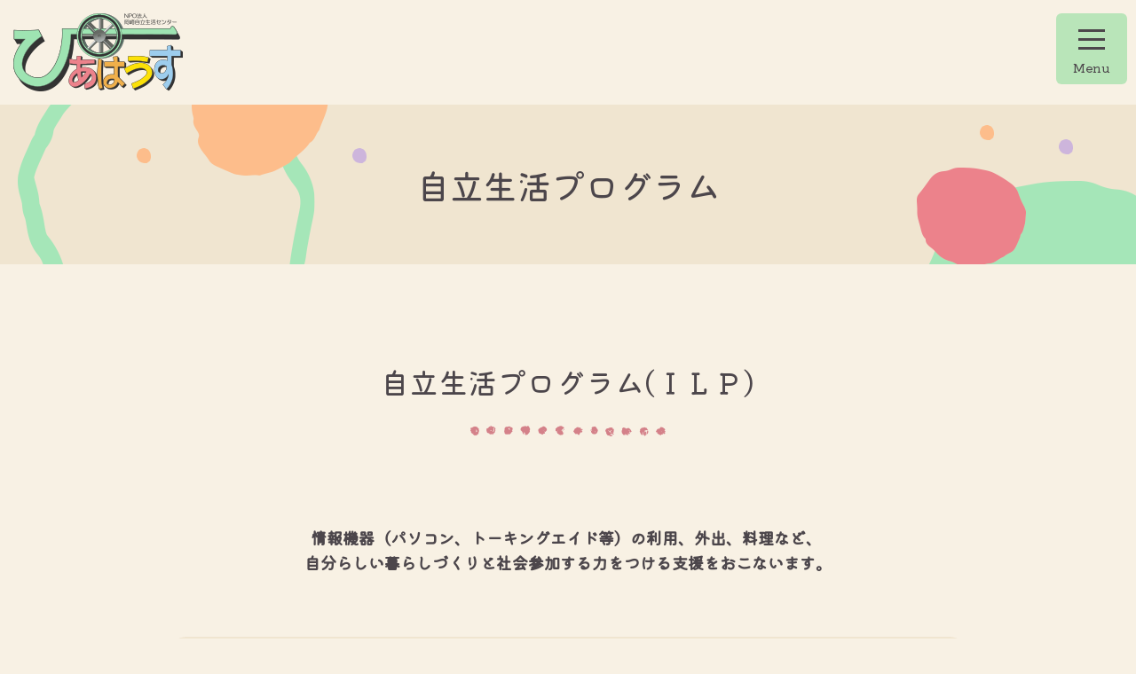

--- FILE ---
content_type: text/html; charset=UTF-8
request_url: https://cil-piahouse.or.jp/ilp
body_size: 22434
content:
<!DOCTYPE html>
<html lang="ja" class="cmshtml">
<head>
<meta charset="UTF-8">
<title>自立生活プログラム（ILP）｜障害者自立支援　岡崎自立生活センターぴあはうす</title>
<meta name="description" content="「NPO法人 岡崎自立生活センターぴあはうす」です。自立生活プログラム（ILP）・計画相談・カウンセリング・各種講座の開催など、自分らしい暮らしづくりと社会参加する力をつける支援をおこないます。">
<meta name="Keywords" content="障害者,自立,バリアフリー,地域生活,相談支援,ホームヘルパー,岡崎市" />



<meta http-equiv="X-UA-Compatible" content="IE=edge">
<meta name="viewport" content="width=device-width, initial-scale=1">
<meta name="format-detection" content="telephone=no">

<meta name="google-site-verification" content="ARX5TFjiAKrJTG2u0_uJTAN6axDaiU9nwgAcXCUmmTc" />


<link rel="preconnect" href="https://fonts.googleapis.com">
<link rel="preconnect" href="https://fonts.gstatic.com" crossorigin="">

<script src="/data/common/c2101a035201/js/jquery-3.6.1.min.js" type="text/javascript"></script>
<script src="/data/common/c2101a035201/js/script.js" type="text/javascript"></script>


<link href="/data/common/c2101a035201/css/style.css" rel="stylesheet">
<link href="https://fonts.googleapis.com/css2?family=Kiwi+Maru:wght@300;400;500&display=swap" rel="stylesheet">
<link rel="stylesheet" href="/common/c000/force.css" type="text/css">

<style type="text/css">
@media screen and (max-width:767px) {
	.cmshtml .box01 {
	padding-right:3%;
	padding-left:3%;
	width: 100% !important;
	}
}

/*よくあるご質問*/
.cmshtml .faqarea {
   /*font-size:50px !important;*/
}
.cmshtml .faqarea > div:first-child{
width: 20% !important;
max-width:50px !important;
font-size:0.9em !important;
 }
.cmshtml .faqarea > div:first-child > div{
max-width:45px !important;
border-radius: 50%
 }
@media screen and (max-width: 767px) {
.cmshtml .faqarea,
.cmshtml .faqarea.rdhorizontalarea {
flex:auto !important;
flex-wrap: inherit !important;
}
.cmshtml .faqarea > div:first-child {
width: 45px !important;
max-width: 50px !important;
}
.cmshtml .faqarea > div:first-child > div {
    max-width: 45px !important;
    border-radius: 50%;
    padding:8px !important;
}
.cmshtml .faqarea > div:last-child{
width: 80% !important;
 }

}
@media (min-width: 1px) and (max-width: 576px)
.cmshtml .faqarea .rdhorizontalarea>*,
.cmshtml .faqarea.rdhorizontalarea{
    
}
}
/*テーブルの調整*/
.overview_table{
}
.overview_table table td:first-child{
background-color: rgba(236, 130, 139, 1) !important;
color:#fff !important;
}
.overview_table table td{
    border-bottom: 1px solid rgba(179, 179, 179, 1);
    border-left: 1px solid rgba(179, 179, 179, 1);
    border-right: 1px solid rgba(179, 179, 179, 1);
    border-top: 1px solid rgba(179, 179, 179, 1);
}
@media screen and (min-width: 768px) {
.overview_table table td:first-child{
width:200px !important;
}
}

/*問い合わせ*/
.cmshtml .contact_item_table dt:first-child  {
margin-top:30px !important;}
</style>


<style type="text/css">
.cmshtml .u9yq321p7bwj6o8i3dgtoz6kd4lgtl7dh{padding-top:0px;padding-bottom:0px;padding-right:0px;padding-left:0px;}
.cmshtml .u089xxocjaqh3905to6wsdxljjfadg4ph{padding-top:10px;padding-bottom:10px;padding-right:10px;padding-left:10px;}
.cmshtml .utdx4avify7iazbteom5w4z0rxxa3jsjl{padding-top:20px;padding-bottom:0px;padding-right:0px;padding-left:0px;}
.cmshtml .utwgmnk2g80c9mutmeitjmx23kycq993g{padding-top:10px;padding-bottom:10px;padding-right:10px;padding-left:10px;}
.cmshtml .ufnl0dy5npyneqgfcqex3l6l2xv0xz95r{padding-top:20px;padding-bottom:0px;padding-right:0px;padding-left:0px;}
.cmshtml .u4cc1z8b539eb0ux21eyqcjmgall7y3a2{padding-left: 10px;padding-right: 10px;padding-top: 10px;padding-bottom: 10px;}
.cmshtml .u05rv9x2urxpqkyp1pbm7vhrc2blo457b{padding-top:20px;padding-bottom:0px;padding-right:0px;padding-left:0px;}
.cmshtml .uohfxvi3ib1x2vzu6e9pail6zy5xul098{padding-left: 10px;padding-right: 10px;padding-top: 10px;padding-bottom: 10px;}
.cmshtml .u203cf37tytj1r5efvyb2g882arjbfjgc{padding-top:20px;padding-bottom:0px;padding-right:0px;padding-left:0px;}
.cmshtml .ug9ut1lm58ri7tjrfd0eithhyb22350cv{padding-top:10px;padding-bottom:10px;padding-right:10px;padding-left:10px;}
.cmshtml .uew7wsb5phlj4cd5ok4b1l1m2wrqw6h9t{padding-top:20px;padding-bottom:0px;padding-right:0px;padding-left:0px;}
.cmshtml .uilx7q3ia7sj989lvkwkxmqwk0ydg20iu{padding-top:10px;padding-bottom:10px;padding-right:10px;padding-left:10px;}

</style>
<style type="text/css">
.cmshtml .u7986ce226c2543a8b873c413f9e2823f{margin-bottom:50px;}
.cmshtml .uar88tlbtivad4p06pfzotey01egq5tib{margin-bottom:45px;}
.cmshtml .uz7q22l5sqaepmps6v1o6c9eelj8tpj5j{margin-bottom:50px;}
.cmshtml .uf1d7942fa921429ea87d8ed85ab20b99{margin-bottom:50px;}
.cmshtml .u4731f96ad98343b39312ddbd5f79dad4{width:900px;margin-right:auto;margin-left:auto;}
.cmshtml .upo66sjkralyako96swsftple4l48526i{width:50%;/*$$$*/}
.cmshtml .ukny9prtce39ydbexvkc37csobdxafv33{width:50%;/*$$$*/}
.cmshtml .ud993211c5cf1476cb22f9a900c52c852{width:50%;/*$$$*/}
.cmshtml .uee25d10e6147469190861a9911cf34b3{width:50%;/*$$$*/}
.cmshtml .udwsskmhpv0to59gsa2tr6e9hq6g82di7{width:50%;/*$$$*/}
.cmshtml .uvfvhnospggiz7uuk3f5s8pgmvbm8gk8m{width:50%;/*$$$*/}
.cmshtml .uv7vufa3ue5r8sawowpeq3etrwcsdgtwn{width:50%;/*$$$*/}
.cmshtml .ud646cjnbwa6qw0pi9ajbo1etjexukzhs{width:50%;/*$$$*/}
.cmshtml .u98mzgg9yabd3nbmszfyw0iktozbczp4h{width:50%;/*$$$*/}
.cmshtml .usqigka2ntufvyago9hds8lu7weflegd3{width:50%;/*$$$*/}
.cmshtml .uatfucndd20rbjdgtinkave2hv8c6jw0o{padding-top:10px;padding-bottom:10px;padding-right:10px;padding-left:10px;}
.cmshtml .unvwbkzuequcwfudnz2hzc6qpjcjt1w0n{width:1000px;margin-right:auto;margin-left:auto;}
.cmshtml .u00dcc33a30154fb9b19df8e6e67c4b3c{width:1000px;margin-right:auto;margin-left:auto;}
.cmshtml .unwy4cmit3bgaxjub6matu9ak94pswudx{width:1000px;margin-right:auto;margin-left:auto;}
.cmshtml .ujfr54t5czbyl6bak3309kvrcwucqu85w{padding-top:10px;padding-bottom:10px;padding-right:10px;padding-left:10px;}
.cmshtml .ujn3d0ir0l7c0j1bxcxvhe519epadyy1n{padding-top:10px;padding-bottom:10px;padding-right:10px;padding-left:10px;}
.cmshtml .u946b29efed734fdb9faae2cead1a5f59{width:1000px;margin-right:auto;margin-left:auto;}
.cmshtml .urdpxixuyj5pzuvx9rvzppx8vbtc8tvmq{width:1000px;margin-right:auto;margin-left:auto;}
.cmshtml .uspbi3uzz1de3kqialjz7t3llkw3kvl3h{padding-top:10px;padding-bottom:10px;padding-right:10px;padding-left:10px;}
.cmshtml .uoa7w71bubrzr751kbdpnloo29up29nwi{padding-top:10px;padding-bottom:10px;padding-right:10px;padding-left:10px;}
.cmshtml .u64b8eb24b14747ec896e4b32a173e3e1{padding-top:10px;padding-bottom:10px;padding-right:10px;padding-left:10px;}
.cmshtml .uplih1lw1qhyv1pbhaymskdlzhdyrpme6{padding-top:10px;padding-bottom:10px;padding-right:10px;padding-left:10px;}
.cmshtml .u2cdaff6f6e8b4d81a37730e44b80d6d0{padding-top:10px;padding-bottom:10px;padding-right:10px;padding-left:10px;}
.cmshtml .uec20e0c599ce445792af329d7eff8558{width:1000px;margin-right:auto;margin-left:auto;}
.cmshtml .u6jcp56j1097mruftvs64wfn10kici3lb{padding-top:10px;padding-bottom:10px;padding-right:10px;padding-left:10px;}
.cmshtml .uccwdj3p0d98wgkwzyv4oxz03wyr0lrcm{width:1000px;margin-right:auto;margin-left:auto;}
.cmshtml .uvo1ic4ox1bk0og26gulx4i5bqq6e6gbl{padding-top:10px;padding-bottom:10px;padding-right:10px;padding-left:10px;}
.cmshtml .ufoaek28tyh99u527y6euzwyxsnw36a3m{padding-top:10px;padding-bottom:10px;padding-right:10px;padding-left:10px;}
.cmshtml .um6e0f8mntmi30j4rtup4dpb3dg2hot6x{padding-top:10px;padding-bottom:10px;padding-right:10px;padding-left:10px;}
.cmshtml .uicuvu5t8mbgafv89kbv3izmke9164gkr{padding-top:10px;padding-bottom:10px;padding-right:10px;padding-left:10px;}
.cmshtml .u2flbgjkhv1ra5uwy7rnfh866nzw31yf0{padding-top:10px;padding-bottom:10px;padding-right:10px;padding-left:10px;}
.cmshtml .u8a03z93i5kkmg17ltd6oxxz6gzn5c6vm{padding-top:10px;padding-bottom:10px;padding-right:10px;padding-left:10px;}
.cmshtml .u99l2ye2hfalvt6sw5eb8td0g2819bhwz{width:1000px;margin-right:auto;margin-left:auto;}
.cmshtml .un8php3jo0fxaow0g4vt6md3o8djw8a1x{width:1000px;margin-right:auto;margin-left:auto;}
.cmshtml .ushjvlvkdlvoi076oqjx933mccv69hrbv{width:1000px;margin-right:auto;margin-left:auto;}

</style>
</head>

<body class="cmsbody lowbody">
<div class="body_wrap">
<h1>障害者自立支援　NPO法人 岡崎自立生活センターぴあはうす</h1>

<div class="toggle">
	<div><span></span><span></span><span></span></div>
</div>
<header class="header spmenu">
<div class="header_wrap">
	<div class="header_box1">
		<div class="header_box1_list1">
	<div class=" header_box1_list1_in"><div class=" rdappended"><p><a href="https://ameblo.jp/support-active" target="_blank">アクティブログ</a></p></div></div>
<div class=" header_box1_list1_in"><div class=" rdappended"><p><a href="//cil-piahouse.or.jp/outline#kessan">決算公告</a></p></div></div>
</div>
		<div class="header_box1_list2">
	<div class=" header_box1_list2_in"><div class=" rdappended"><a href="https://www.facebook.com/Okazakipiahouse/" target="_blank" rel="noopener noreferrer"><img src="//cil-piahouse.or.jp/data/202304/img643f8d14aceb5.png" alt="Facebook" /></a></div></div>
<div class=" header_box1_list2_in"><div class=" rdappended"><a href="https://www.instagram.com/ocilpiahouse/" target="_blank" rel="noopener noreferrer"><img src="//cil-piahouse.or.jp/data/202304/img643f8d14b01a6.png" alt="Instagram" /></a></div></div>
</div>
		<div class="header_box1_contact">
	<div><div class=" rdappended"><p><a href="//cil-piahouse.or.jp/contact">お問い合わせ</a></p></div></div>
</div>
	</div>
	<div class="header_box2">
		<div class="logo">
	<div><div class=" rdappended"><a href="/"><img src="//cil-piahouse.or.jp/data/202304/img643f8d14b30e7.png" alt="岡崎自立生活センターぴあはうす" /></a></div></div>
</div>
		<div class="head_nav">
	<div class=" head_nav_in"><div><div class=" rdappended"><p><a href="//cil-piahouse.or.jp/shiteisoudan">障害者相談支援事業</a></p></div></div>
<div class=" head_sub"><div class=" head_sub_in"><div class=" rdappended"><p><a href="//cil-piahouse.or.jp/ilp">自立生活プログラム（ILP）</a></p></div></div>
<div class=" head_sub_in"><div class=" rdappended"><p><a href="//cil-piahouse.or.jp/peercounseling">ピア・カウンセリング</a></p></div></div></div></div>
<div class=" head_nav_in"><div><div class=" rdappended"><p><a href="//cil-piahouse.or.jp/pcschool">パソコン教室</a></p></div></div></div>
<div class=" head_nav_in"><div><div class=" rdappended"><p><a href="//cil-piahouse.or.jp/active">自立サポート アクティブ</a></p></div></div>
<div class=" head_sub"><div class=" head_sub_in"><div class=" rdappended"><p><a href="//cil-piahouse.or.jp/active/recruit">ヘルパー募集</a></p></div></div></div></div>
<div class=" head_nav_in"><div><div class=" rdappended"><p><a href="//cil-piahouse.or.jp/blog">お知らせ</a></p></div></div></div>
<div class=" head_nav_in"><div><div class=" rdappended"><p><a href="//cil-piahouse.or.jp/outline">法人概要</a></p></div></div>
<div class=" head_sub"><div class=" head_sub_in"><div class=" rdappended"><p><a href="//cil-piahouse.or.jp/barrier-free-map">バリフリマップ</a></p></div></div></div></div>
</div>
	</div>
</div>
</header>

<section class="pagettl">
	<div class="pagettl_box">
		<div class="pagettl_box_1">
	<div><div class=" rdappended"><p>自立生活プログラム</p></div></div>
</div>
	</div>
</section>

<div class="lowpage main_content rdplanetitle" data-prc="">
	<div class=" rdflexareaChild rdblock"><div class=" u946b29efed734fdb9faae2cead1a5f59 box01 rdflexareaChild rdblock"><div class=" ujfr54t5czbyl6bak3309kvrcwucqu85w rdplanetitle rdblock"><h2>自立生活プログラム(ＩＬＰ)</h2></div></div></div>
<div class=" userb_centertxt box01"><div><div class=" rdappended"><p><strong>情報機器（パソコン、トーキングエイド等）の利用、外出、料理など、&nbsp;<br>自分らしい暮らしづくりと社会参加する力をつける支援をおこないます。</strong></p></div></div></div>
<div class=" u7986ce226c2543a8b873c413f9e2823f userb_bgtxt box01"><div class=" u4731f96ad98343b39312ddbd5f79dad4 userb_bgtxt_box"><div class=" userb_bgtxt_txt1"><div class=" rdappended"><p>自立生活プログラムとは</p></div></div>
<div class=" userb_bgtxt_txt2"><div class=" rdappended"><p>自立生活プログラム（ILP）とは、障害者が自立生活に必要な心構えや技術を学ぶ場です。&nbsp;<br>障害者と健常者が共に生きる場をつくるために、まず「障害者自身が力をつけていく場」です。&nbsp;<br>障害者が社会の中で自立生活をしていく時に、先輩の障害者から生活技能（対人関係の作り方、介助者との接し方、金銭管理、調理、社会資源の使い方など）を学ぶためにつくられた、障害者文化の伝達の場とも言えます。</p></div></div></div></div>
<div class=" rdanchor rdblock"><a name="doyo-koza" id="doyo-koza"></a></div>
<div class=" rdflexareaChild rdblock"><div class=" unwy4cmit3bgaxjub6matu9ak94pswudx box01 rdflexareaChild rdblock"><div class=" ufoaek28tyh99u527y6euzwyxsnw36a3m rdplanetitle rdblock"><h3>土曜こうざ</h3></div></div></div>
<div class=" rdflexareaChild rdblock"><div class=" un8php3jo0fxaow0g4vt6md3o8djw8a1x box01 rdflexareaChild rdblock"><div class=" rdflexarea rdblcok"><div class=" udwsskmhpv0to59gsa2tr6e9hq6g82di7 rdflexareaChild rdblock"><div class=" uplih1lw1qhyv1pbhaymskdlzhdyrpme6 rdplaneimage rdblock"><span><img src="//cil-piahouse.or.jp/data/202304/img644776fb4e904.jpg" /></span></div></div>
<div class=" uvfvhnospggiz7uuk3f5s8pgmvbm8gk8m rdflexareaChild rdblock"><div class=" u8a03z93i5kkmg17ltd6oxxz6gzn5c6vm rdplanetext rdblock"><div><p>土曜こうざでは自分のやりたいことや行きたい所を出し合って『みんなで計画、みんなで実行、みんなで楽しもう！』という講座を開いています。&nbsp;<br>障害を持つと、色々な障害物とぶつかることも多く、諦めたり、周りの人の意見で気持ちを変えてしまったり、危ないからやめようという気持ちになってしまいます。多くの仲間と話し合うことにより、自分の本当にやりたいことに気づき、実行しようというものです。</p></div></div></div></div></div></div>
<div class=" rdflexareaChild rdblock"><div class=" uccwdj3p0d98wgkwzyv4oxz03wyr0lrcm box01 rdflexareaChild rdblock"><div class=" uspbi3uzz1de3kqialjz7t3llkw3kvl3h rdplanetext rdblock"><div><p>自立生活で一番大切なことは、楽しむこと。楽しむためにはそれを実現させるためのプログラムが必要です。&nbsp;<br>買い物の仕方、電車やバス等の公共交通機関の利用の仕方、人に自分のことややってほしいことを伝える力、そのようなことを身につけること。<br>人に任せていては、自分の人生ではなくなります。自分の考えで動き、実行する楽しさを学生時代から実感する。そのお手伝いをぴあはうすは行っています。</p></div></div></div></div>
<div class=" uar88tlbtivad4p06pfzotey01egq5tib rdflexareaChild rdblock"><div class=" urdpxixuyj5pzuvx9rvzppx8vbtc8tvmq box01 rdflexarea rdblcok"><div class=" u98mzgg9yabd3nbmszfyw0iktozbczp4h flex50 rdflexareaChild rdblock"><div class=" ujn3d0ir0l7c0j1bxcxvhe519epadyy1n rdplaneimage rdblock"><span><img src="//cil-piahouse.or.jp/data/202304/img6448744577a53.jpg" /></span></div></div>
<div class=" usqigka2ntufvyago9hds8lu7weflegd3 flex50 rdflexareaChild rdblock"><div class=" uicuvu5t8mbgafv89kbv3izmke9164gkr rdplaneimage rdblock"><span><img src="//cil-piahouse.or.jp/data/202304/img64477bed6fbab.jpg" /></span></div></div></div></div>
<div class=" rdflexareaChild rdblock"><div class=" u00dcc33a30154fb9b19df8e6e67c4b3c box01 rdflexareaChild rdblock"><div class=" uatfucndd20rbjdgtinkave2hv8c6jw0o rdplanetitle rdblock"><h3>パソコン教室</h3></div></div></div>
<div class=" uz7q22l5sqaepmps6v1o6c9eelj8tpj5j rdflexareaChild rdblock"><div class=" ushjvlvkdlvoi076oqjx933mccv69hrbv box01 rdflexareaChild rdblock"><div class=" rdflexarea rdblcok"><div class=" upo66sjkralyako96swsftple4l48526i rdflexareaChild rdblock"><div class=" um6e0f8mntmi30j4rtup4dpb3dg2hot6x rdplanetext rdblock"><div><p>生活や社会の情報を調べたり、遠くの仲間とコミュニケーションをとったりなどパソコンを使えると『出来ること』がどんどん広がります。<br>視覚障害をお持ちの方でも、適したパソコン環境を整え、読み上げソフトを使用すれば自由な情報収集が可能になります。</p></div></div></div>
<div class=" ukny9prtce39ydbexvkc37csobdxafv33 rdflexareaChild rdblock"><div class=" u6jcp56j1097mruftvs64wfn10kici3lb rdplaneimage rdblock"><span><img src="//cil-piahouse.or.jp/data/202304/img644776f8b3699.jpg" /></span></div></div></div></div></div>
<div class=" rdflexareaChild rdblock"><div class=" unvwbkzuequcwfudnz2hzc6qpjcjt1w0n box01 rdflexareaChild rdblock"><div class=" uvo1ic4ox1bk0og26gulx4i5bqq6e6gbl rdplanetitle rdblock"><h3>料理教室</h3></div></div></div>
<div class=" uf1d7942fa921429ea87d8ed85ab20b99 rdflexareaChild rdblock"><div class=" uec20e0c599ce445792af329d7eff8558 box01 rdflexareaChild rdblock"><div class=" rdflexarea rdblcok"><div class=" ud993211c5cf1476cb22f9a900c52c852 rdflexareaChild rdblock"><div class=" u64b8eb24b14747ec896e4b32a173e3e1 rdplaneimage rdblock"><span><img src="//cil-piahouse.or.jp/data/202304/img64488dc0d1ffa.jpg" /></span></div></div>
<div class=" uee25d10e6147469190861a9911cf34b3 rdflexareaChild rdblock"><div class=" u2cdaff6f6e8b4d81a37730e44b80d6d0 rdplanetext rdblock"><div><p>食べることは生きること。&nbsp;<br>料理を作れるようになることは、自立への大きな一歩となります。&nbsp;<br>まずは安全な調理器具の使い方から学び、料理の楽しさを体感してみましょう。&nbsp;<br>&nbsp;<br>&nbsp;</p></div></div></div></div></div></div>
</div>

<footer class="footer">
<div id="page_top"><a href="#"></a></div>
<div class="foot_wrap">
	<div class="foot_box1">
		<div class="foot_box1_in1">
			<div class="foot_logo">
	<div><div class=" rdappended"><a href="/"><img src="//cil-piahouse.or.jp/data/202304/img643f8d14a8f6c.png" alt="岡崎自立生活センター ぴあはうす" /></a></div></div>
</div>
			<div class="foot_box1_txt">
	<div><div class=" rdappended">特定非営利活動法人<br>岡崎自立生活センター ぴあはうす<br>〒444-0038 愛知県岡崎市伝馬通 5-47<br>TEL：0564-26-5080</div></div>
</div>
		</div>
		<div class="foot_box1_in2">
	<div class=" foot_nav"><div class=" foot_nav_in"><div class=" rdappended"><p><a href="//cil-piahouse.or.jp/toppage">HOME</a></p></div></div>
<div class=" foot_nav_sub"></div></div>
<div class=" foot_nav"><div class=" foot_nav_in"><div class=" rdappended"><p><a href="//cil-piahouse.or.jp/active">自立サポート アクティブ</a></p></div></div>
<div class=" foot_nav_sub"><div class=" foot_nav_sub_in"><div class=" rdappended"><p><a href="//cil-piahouse.or.jp/active/recruit">ヘルパー募集</a></p></div></div></div></div>
<div class=" foot_nav"><div class=" foot_nav_in"><div class=" rdappended"><p><a href="//cil-piahouse.or.jp/outline">法人概要</a></p></div></div>
<div class=" foot_nav_sub"><div class=" foot_nav_sub_in"><div class=" rdappended"><p><a href="//cil-piahouse.or.jp/barrier-free-map">バリフリマップ</a></p></div></div></div></div>
<div class=" foot_nav"><div class=" foot_nav_in"><div class=" rdappended"><p><a href="//cil-piahouse.or.jp/shiteisoudan">障害者相談支援事業</a></p></div></div>
<div class=" foot_nav_sub"><div class=" foot_nav_sub_in"><div class=" rdappended"><p><a href="//cil-piahouse.or.jp/ilp">自立生活プログラム（ILP）</a></p></div></div>
<div class=" foot_nav_sub_in"><div class=" rdappended"><p><a href="//cil-piahouse.or.jp/peercounseling">ピア・カウンセリング</a></p></div></div></div></div>
<div class=" foot_nav"><div class=" foot_nav_in"><div class=" rdappended"><p><a href="//cil-piahouse.or.jp/pcschool">パソコン教室</a></p></div></div>
<div class=" foot_nav_sub"></div></div>
<div class=" foot_nav"><div class=" foot_nav_in"><div class=" rdappended"><p><a href="//cil-piahouse.or.jp/blog">お知らせ</a></p></div></div>
<div class=" foot_nav_sub"><div class=" foot_nav_sub_in"><div class=" rdappended"><p><a href="https://ameblo.jp/support-active" target="_blank">アクティブブログ</a></p></div></div>
<div class=" foot_nav_sub_in"><div class=" rdappended"><p><a href="//cil-piahouse.or.jp/data/202304/bin64479d6bbb154.pdf" target="_blank">決算公告</a></p></div></div></div></div>
</div>
	</div>
	<div class="foot_box2">
		<div class="foot_box2_in1">
			<div class="foot_box2_in1_link">
	<div class=" foot_box2_in1_link_in1"><div class=" rdappended"><p><a href="//cil-piahouse.or.jp/contact">お問い合わせ</a></p></div></div>
<div class=" foot_box2_in1_link_in3"><div class=" rdappended"><a href="https://www.facebook.com/Okazakipiahouse/" target="_blank" rel="noopener noreferrer"><img src="//cil-piahouse.or.jp/data/202304/img643f8d14aceb5.png" alt="Instagram" /></a></div></div>
<div class=" foot_box2_in1_link_in3"><div class=" rdappended"><a href="https://www.instagram.com/ocilpiahouse/" target="_blank" rel="noopener noreferrer"><img src="//cil-piahouse.or.jp/data/202304/img643f8d14b01a6.png" alt="Instagram" /></a></div></div>
</div>
		</div>
		<div class="foot_box2_in2 copyright">
	<div><div class=" rdappended">Copyright (C) 2023 Piahouse. All Right Reserved.</div></div>
</div>
	</div>
</div>
</footer>

</div><!-- end:body_wrap -->





<script type="text/javascript" src="/common/c000/force.js" charset="utf-8"></script>


<script type="text/javascript" src="https://analytics.webchanger.jp/ax/wcjs/wcax.js"></script>
<script type="text/javascript">
<!--
 AxWrite('2101a035201','page_11','S0');
 // -->
 </script>


</body>
</html>

--- FILE ---
content_type: text/css
request_url: https://cil-piahouse.or.jp/data/common/c2101a035201/css/style.css
body_size: 70479
content:
@charset 'UTF-8';

.cmshtml * {
margin: 0px;
padding: 0px;
word-break: break-all;
word-wrap: break-word;
line-break:normal;
border: 0;
outline: 0;
box-sizing: border-box;
}
.cmsbody {
position: relative;
max-height: 100%;
margin: 0;
padding: 0;
font-family: 'Kiwi Maru', serif;
font-weight: normal;
font-size: 18px;
line-height: 1.6;
color: #4c464b;
background-color: #f8f1e4;
-webkit-text-size-adjust: 100%;
}
@media screen and (max-width: 767px) {
	.cmsbody {
	overflow-x: hidden;
	width: 100%;
	font-size: 15px;
	}
}

.cmshtml table {
border-collapse: collapse;
border-spacing: 0;
}
.cmshtml ol,
.cmshtml ul,
.cmshtml li {
list-style: none;
}
.cmshtml h1,
.cmshtml h2,
.cmshtml h3,
.cmshtml h4,
.cmshtml h5,
.cmshtml h6 {
font-size: inherit;
font-weight: 500 !important;
line-height: 1.4;
}
@media screen and (min-width:768px) {
	.cmshtml h1,
	.cmshtml h2,
	.cmshtml h3 {
	letter-spacing: 1px;
	}
}

.cmshtml a {
text-decoration: none;
color: inherit;
}
.cmshtml a:hover {
text-decoration: none;
}
@media screen and (min-width: 768px) {
	.cmshtml a[href^="tel:"] {
	pointer-events: none;
	}
}

/*-----------------------
 共通設定
-----------------------*/
.cmshtml .body_wrap {
position: relative;
overflow-x: hidden;
padding-top: 0;
}
.cmshtml .clearfix:after {
content:" ";
display:block;
clear:both;
}
.cmshtml .right {
text-align: right !important;
}
.cmshtml .left {
text-align: left !important;
}
.cmshtml .center {
text-align: center !important;
}
.cmshtml .red {
color: #ff0019 !important;
}
.cmshtml .green {
color: #b9e5b9 !important;
}
.cmshtml .bg_green {
color: #b9e5b9 !important;
}
.cmshtml .pink {
color: #d48189 !important;
}
.cmshtml .bg_pink {
background-color: #d48189 !important;
}
.cmshtml .blue {
color: #8195d4 !important;
}
.cmshtml .bg_blue {
background-color: #8195d4 !important;
}
.cmshtml .purple {
color: #c5b4da !important;
}
.cmshtml .bg_purple {
background-color: #c5b4da !important;
}
.cmshtml .orange {
color: #edbc8c !important;
}
.cmshtml .bg_orange {
background-color: #edbc8c !important;
}
.cmshtml .body_wrap img {
display: block;
max-width: 100%;
width: auto;
height: auto;
margin-right: auto;
margin-left: auto;
vertical-align: top;
}
@media screen and (min-width:768px) {
	.cmshtml .pc {
	display: block;
	}
	.cmshtml .sp {
	display: none;
	}
}
@media screen and (max-width: 767px) {
	.cmshtml .pc {
	display: none;
	}
	.cmshtml .sp {
	display: block;
	}
}

/*-----------------------
 WC独自class
-----------------------*/
/* ブロックリンク */
.cmshtml .rdhaslink {
position: relative;
}
.cmshtml .rdhaslink > a.rdblocklink {
position: absolute;
left: 0;
top: 0;
width: 100%;
height: 100%;
z-index: 50;
}

/*-----------------------
 ヘッダー
-----------------------*/
.cmshtml h1 {
display: none;
}
.cmshtml .logo {
}
.cmshtml .header {
}
#editView .cmshtml .header {
margin-bottom: 30px;
}
.cmshtml .header_wrap {
position: relative;
max-width: 1200px;
margin: auto;
}
.cmshtml .header_box1 {
position: absolute;
top: 0;
right: 0;
display: flex;
align-items: center;
justify-content: flex-end;
}
#editView .cmshtml .header_box1 {
position: static;
}
.cmshtml .header_box1_list1 {
display: flex;
}
.cmshtml .header_box1_list1_in {
position: relative;
padding-right: 1em;
padding-left: 1em;
}
.cmshtml .header_box1_list1_in::before {
position: absolute;
content: "";
width: 1px;
height: 18px;
top: 50%;
transform: translateY(-50%);
right: 0;
background-color: #4c464b;
}
.cmshtml .header_box1_list1_in:last-of-type::before {
display: none;
}
.cmshtml .header_box1_list1_in a {
line-height: 1;
}
.cmshtml .header_box1_list2 {
display: flex;
}
.cmshtml .header_box1_list2_in {
padding-right: 5px;
padding-left: 5px;
}
.cmshtml .header_box1_list2_in a {
}
.cmshtml .header_box1_contact {
padding-left: 18px;
}
.cmshtml .header_box1_contact a {
display: flex;
justify-content: center;
align-items: center;
width: 191px;
height: 65px;
font-size: 25px;
font-weight: 500;
line-height: 1;
color: #fff;
background-color: #d48189;
border-radius: 0 0 10px 10px;
}
.cmshtml .header_box2 {
display: flex;
align-items: flex-end;
padding-top: 25px;
}
#editView .cmshtml .header_box2 {
align-items: flex-start;
}
.cmshtml .logo {
width: 191px;
}
.cmshtml .logo img {
}
.cmshtml .head_nav {
display: flex;
justify-content: flex-end;
width: calc(100% - 191px);
}
.cmshtml .head_nav_in {
position: relative;
padding-right: 25px;
padding-left: 25px;
}
.cmshtml .head_nav_in::before {
position: absolute;
content: "";
width: 1px;
height: 20px;
top: 50%;
transform: translateY(-50%);
right: 0;
background-color: #4c464b;
}
.cmshtml .head_nav_in:last-of-type::before {
display: none;
}
.cmshtml .head_nav_in:last-of-type {
padding-right: 0;
}
.cmshtml .head_nav_in {
}
.cmshtml .head_nav_in a {
font-size: 22px;
font-weight: 500;
line-height: 1.4;
}
@media screen and (min-width:1301px) {
	.cmshtml .header {
	z-index: 99999;
	position: fixed;
	width: 100%;
	top: 0;
	left: 0;
	background-color: #f8f1e4;
	}
	#editView .cmshtml .header {
	position: static;
	}
	.cmshtml .body_wrap {
	padding-top: 133px;
	}
	#editView .body_wrap {
	padding-top: 0;
	}
	.cmshtml .header.is-fixed {
	box-shadow: 0px 0px 10px rgba(0,0,0,0.2) ;
	animation-name: is-fixed;
	animation-duration: .5s;
	}
	@keyframes is-fixed {
		0% {
		opacity: 0;
		transform: translateY(-50px);
		}
	}
	.cmshtml .header.is-fixed .header_box1_list2_in img {
	width: 28px;
	}
	.cmshtml .header.is-fixed .header_box1_contact a {
	display: block;
	height: inherit;
	padding: 10px;
	font-size: 18px;
	text-align: center;
	}
	.cmshtml .header.is-fixed .header_box2 {
	padding-top: 10px;
	padding-bottom: 10px;
	}
	.cmshtml .header.is-fixed .logo {
	width: 150px;
	}
	.cmshtml .header.is-fixed .head_nav {
	width: calc(100% - 150px);
	}
	.cmshtml .header.is-fixed .head_nav_in a {
	font-size: 18px;
	}
	.cmshtml .header.is-fixed .head_nav_in::before {
	height: 18px;
	}
	.cmshtml .head_sub {
	display: none;
	position: absolute;
	width: 250px;
	top: 100%;
	left: 50%;
	transform: translateX(-50%);
	padding-top: 10px;
	animation-name: head_sub;
	animation-duration: .5s;
	}
	@keyframes head_sub {
		0% {
		opacity: 0;
		}
	}
	#editView .cmshtml .head_sub {
	display: block;
	position: static;
	width: inherit;
	transform: inherit;
	}
	.cmshtml .head_nav_in:hover .head_sub {
	display: block;
	transition: .5s;
	}
	.cmshtml .head_sub_in a {
	display: block;
	padding: 15px 5px;
	font-size: 16px;
	text-align: center;
	background-color: #fff;
	border-bottom: 1px solid #e3e3e3;
	}
	.cmshtml .head_sub_in:first-of-type a {
	border-radius: 10px 10px 0 0;
	}
	.cmshtml .head_sub_in:last-of-type a {
	border-radius: 0 0 10px 10px;
	border-bottom-width: 0;
	}
	.cmshtml .head_sub_in:only-of-type a {
	border-radius: 10px;
	}
	/* hover */
	.cmshtml .header_box1_list2_in a:hover,
	.cmshtml .logo:hover {
	opacity: 0.5;
	transition: .5s;
	}
	.cmshtml .header_box1_list1_in a:hover,
	.cmshtml .head_nav_in a:hover {
	color: #d48189;
	transition: .5s;
	}
	.cmshtml .header_box1_contact a:hover {
	color: #4c464b;
	background-color: #b9e5b9;
	transition: .5s;
	}
}
@media screen and (max-width:1300px) {
	.cmshtml .header_wrap {
	max-width: 100%;
	padding: 15px;
	}
	.cmshtml .header_box2 {
	padding: 0;
	}
	/* ～1300はハンバーガーメニュー */
	/* toggle */
	.cmshtml .toggle {
	z-index: 999;
	cursor: pointer;
	position: fixed;
	width: 80px;
	height: 80px;
	top: 15px;
	right: 10px;
	background-color: #b9e5b9;
	border-radius: 6px;
	}
	.cmshtml .toggle::before {
	position: absolute;
	content: "Menu";
	width: 100%;
	bottom: 12px;
	left: 50%;
	transform: translateX(-50%);
	font-size: 14px;
	font-weight: 500;
	text-align: center;
	line-height: 1;
	}
	.cmshtml .toggle div {
	position: absolute;
	width: 30px;
	height: 30px;
	top: 18px;
	left: 50%;
	transform: translateX(-50%);
	}
	.cmshtml .toggle span {
	display: block;
	position: absolute;
	width: 100%;
	left: 0;
	border-style: solid;
	border-color: #4c464b;
	border-bottom-width: 3px;
	transition: .35s ease-in-out;
	}
	.cmshtml .toggle span:nth-child(1) {
	top: 0;
	}
	.cmshtml .toggle span:nth-child(2) {
	top: 10px;
	}
	.cmshtml .toggle span:nth-child(3) {
	top: 20px;
	}
	.cmshtml .toggle.active {
	}
	.cmshtml .toggle.active span:nth-child(1) {
	top: 8px;
	right: 8px;
	transform: rotate(-45deg);
	}
	.cmshtml .toggle.active span:nth-child(2),
	.cmshtml .toggle.active span:nth-child(3) {
	top: 8px;
	right: 5px;
	transform: rotate(45deg);
	}
	/* spメニュー */
	.cmsbody.active {
	overflow: hidden;
	}
	.cmshtml .spmenu.active {
	z-index: 99;
	overflow-x: hidden;
	overflow-y: auto;
	position: fixed;
	width: 100%;
	height: 100vh;
	top: 0;
	left: 0;
	padding-bottom: 30px;
	background-color: #fff;
	}
	.cmshtml .spmenu .header_box1,
	.cmshtml .spmenu .head_nav {
	display: none;
	}
	.cmshtml .spmenu.active .logo {
	position: absolute;
	width: 150px;
	top: 30px;
	right: 0;
	left: 0;
	margin: auto;
	}
	.cmshtml .spmenu.active .header_box1 {
	display: block;
	position: static;
	margin-top: 110px;
	}
	.cmshtml .header_box1_list1 {
	justify-content: center;
	margin-bottom: 20px;
	}
	.cmshtml .header_box1_list2 {
	justify-content: center;
	margin-bottom: 20px;
	}
	.cmshtml .header_box1_contact {
	padding-left: 0;
	margin-bottom: 30px;
	}
	.cmshtml .header_box1_contact a {
	margin: auto;
	padding: 18px;
	height: inherit;
	font-size: inherit;
	border-radius: 6px;
	}
	.cmshtml .spmenu.active .head_nav {
	display: block;
	width: 400px;
	margin: auto;
	}
	.cmshtml .head_nav_in {
	padding-right: 0;
	padding-left: 0;
	}
	.cmshtml .head_nav_in::before {
	display: none;
	}
	.cmshtml .head_nav_in a {
	display: block;
	padding: 12px;
	font-size: inherit;
	border-bottom: 1px solid #ccc;
	}
	.cmshtml .head_sub a {
	padding-left: 2em;
	font-size: 16px;
	}
	.cmshtml .head_sub a::before {
	content: "\0bb";
	margin-right: 8px;
	color: #d48189;
	}
}
@media screen and (max-width:767px) {
	.cmshtml .header_wrap {
	padding: 10px;
	}
	.cmshtml .logo {
	width: 150px;
	}
	.cmshtml .toggle {
	width: 60px;
	height: 60px;
	top: 0;
	right: 0;
	border-radius: 0 0 0 10px;
	}
	.cmshtml .toggle::before {
	bottom: 8px;
	font-family: sans-serif;
	font-size: 12px;
	
	}
	.cmshtml .toggle div {
	width: 25px;
	height: 30px;
	top: 10px;
	}
	.cmshtml .toggle span {
	border-bottom-width: 2px;
	}
	.cmshtml .toggle span:nth-child(2) {
	top: 9px;
	}
	.cmshtml .toggle span:nth-child(3) {
	top: 18px;
	}
	.cmshtml .spmenu.active .logo {
	top: 20px;
	}
	.cmshtml .spmenu.active .header_box1 {
	margin-top: 120px;
	}
	.cmshtml .header_box1_contact {
	margin-bottom: 20px;
	}
	.cmshtml .header_box1_contact a {
	display: block;
	width: 190px;
	height: inherit;
	padding: 13px;
	font-size: 18px;
	text-align: center;
	}
	.cmshtml .spmenu.active .head_nav {
	width: 300px;
	}
	.cmshtml .head_nav_in a {
	font-size: 18px;
	}
	.cmshtml .head_sub_in a {
	padding-left: 1em;
	font-size: 15px;
	}
}

/*-----------------------
 フッター
-----------------------*/
.cmshtml .lowbody #page_top {
z-index: 9;
position: fixed;
bottom: 0;
right: 0;
}
.cmshtml .lowbody #page_top a {
display: block;
width: 80px;
height: 80px;
background-color: #d48189;
background-image: url(../img/page_top.png);
background-repeat: no-repeat;
background-position: center;
background-size: 40px auto;
border-radius: 40px 0 0 0;
}
.cmshtml .lowbody #page_top a:hover {
background-color: #b9e5b9;
transition: .5s;
}
.cmshtml .footer {
padding-right: 30px;
padding-left: 30px;
color: #fff;
background-color: #d48189;
}
#editView .cmshtml .footer {
position: relative;
}
.cmshtml .foot_wrap {
max-width: 1200px;
margin: auto;
}
.cmshtml .foot_box1 {
display: flex;
padding-top: 42px;
padding-bottom: 23px;
}
.cmshtml .foot_box1>div:nth-of-type(1) {
width: 400px;
}
.cmshtml .foot_box1_in1 {
padding-right: 30px;
}
.cmshtml .foot_logo {
margin-bottom: 30px;
}
.cmshtml .foot_logo img {
margin-left: 0;
}
.cmshtml .foot_box1_txt {
}
.cmshtml .foot_box1>div:nth-of-type(2) {
width: calc(100% - 400px);
}
#editView .cmshtml .foot_box1>div:nth-of-type(2)>div {
padding-bottom: 30px;
}
.cmshtml .foot_box1_in2 {
display: grid;
grid-template-columns: repeat(3, auto);
grid-template-rows: max-content max-content 1fr auto;
}
.cmshtml .foot_box1_in2>div {
}
.cmshtml .foot_nav {
padding-top: 40px;
}
.cmshtml .foot_nav:nth-of-type(1),
.cmshtml .foot_nav:nth-of-type(2),
.cmshtml .foot_nav:nth-of-type(3) {
padding-top: 0;
}
.cmshtml .foot_nav_in {
padding-right: 10px;
}
.cmshtml .foot_nav_in a {
display: inline-block;
position: relative;
padding-left: 24px;
font-size: 20px;
}
.cmshtml .foot_nav_in a::before {
position: absolute;
content: "";
width: 20px;
height: 20px;
top: 7px;
left: 0;
background-color: #fff;
border-radius: 50%;
}
.cmshtml .foot_nav_sub {
}
.cmshtml .foot_nav_sub_in {
}
.cmshtml .foot_nav_sub_in a {
display: inline-block;
position: relative;
padding-left: 24px;
}
.cmshtml .foot_nav_sub_in a::before {
position: absolute;
content: "";
width: 7px;
height: 1px;
top: 15px;
left: 5px;
background-color: #fff;
}
.cmshtml .foot_box2 {
display: flex;
justify-content: space-between;
align-items: center;
padding-bottom: 55px;
}
.cmshtml .foot_box2_in1 {
}
.cmshtml .foot_box2_in1_link {
display: flex;
align-items: center;
}
.cmshtml .foot_box2_in1_link_in1 {
margin-right: 10px;
}
.cmshtml .foot_box2_in1_link_in1 a {
display: block;
width: 205px;
padding: 17px 5px;
font-weight: 500;
text-align: center;
line-height: 1;
color: #4c464b;
background-color: #fff;
border-radius: 100px;
}
.cmshtml .foot_box2_in1_link_in2,
.cmshtml .foot_box2_in1_link_in3 {
margin-right: 5px;
}
.cmshtml .foot_box2_in1_link_in2 a,
.cmshtml .foot_box2_in1_link_in3 a {
display: block;
}
.cmshtml .foot_box2_in1_link_in2 img,
.cmshtml .foot_box2_in1_link_in3 img {
padding: 9px;
}
.cmshtml .foot_box2_in1_link_in2 img {
background-color: #fff;
border-radius: 50%;
}
.cmshtml .foot_box2_in2 {
}
.cmshtml .copyright {
font-size: 15px;
}
/* hover */
.cmshtml .foot_logo:hover img {
opacity: .5;
transition: .5s;
}
.cmshtml .foot_nav a:hover {
color: #4c464b;
transition: .5s;
}
.cmshtml .foot_nav a:hover::before {
background-color: #4c464b;
transition: .5s;
}
.cmshtml .foot_box2_in1_link_in1 a:hover {
color: #4c464b;
background-color: #b9e5b9;
transition: .5s;
}
.cmshtml .foot_box2_in1_link_in2:hover,
.cmshtml .foot_box2_in1_link_in3:hover {
opacity: .5;
transition: .5s;
}
@media screen and (max-width:1300px) {
	.cmshtml .foot_box1_in2 {
	display: grid;
	grid-template-columns: repeat(2, auto);
	grid-template-rows: max-content max-content 1fr auto;
	}
	.cmshtml .foot_nav,
	.cmshtml .foot_nav:nth-of-type(3) {
	padding-top: 30px;
	}
}
@media screen and (max-width:1024px) {
	.cmshtml .foot_box1 {
	padding-bottom: 50px;
	}
	.cmshtml .foot_box1_in2 {
	display: block;
	}
	.cmshtml .foot_nav:nth-of-type(2) {
	padding-top: 30px;
	}
	.cmshtml .foot_box2 {
	display: block;
	}
	.cmshtml .foot_box2_in1_link {
	justify-content: center;
	margin-bottom: 20px;
	}
	.cmshtml .copyright {
	text-align: center;
	}
}
@media screen and (max-width:767px) {
	.cmshtml .lowbody #page_top a {
	width: 40px;
	height: 40px;
	background-size: 20px auto;
	border-radius: 20px 0 0 0;
	}
	.cmshtml .footer {
	padding: 30px 15px 20px 15px;
	}
	.cmshtml .foot_box1 {
	display: block;
	padding: 0 0 40px 0;
	}
	.cmshtml .foot_box1>div:nth-of-type(1) {
	width: inherit;
	}
	.cmshtml .foot_box1_in1 {
	padding-right: 0;
	padding-bottom: 40px;
	}
	.cmshtml .foot_logo {
	margin-bottom: 20px;
	}
	.cmshtml .foot_logo img {
	width: 150px;
	margin-left: auto;
	}
	.cmshtml .foot_box1_txt {
	text-align: center;
	}
	.cmshtml .foot_box1>div:nth-of-type(2) {
	width: inherit;
	}
	.cmshtml .foot_box1>div:nth-of-type(2) {
	width: fit-content;
	margin: auto;
	}
	.cmshtml .foot_nav_in a {
	padding-left: 20px;
	font-size: 18px;
	}
	.cmshtml .foot_nav_in a::before {
	width: 13px;
	height: 13px;
	top: 9px;
	}
	.cmshtml .foot_nav_sub_in a {
	padding-left: 20px;
	}
	.cmshtml .foot_nav_sub_in a::before {
	top: 12px;
	}
	.cmshtml .foot_box2 {
	padding-bottom: 0;
	}
	.cmshtml .foot_box2_in1_link {
	flex-wrap: wrap;
	}
	.cmshtml .foot_box2_in1_link_in1 {
	width: 100%;
	margin-right: 0;
	margin-bottom: 10px;
	}
	.cmshtml .foot_box2_in1_link_in1 a {
	margin: auto;
	}
	.cmshtml .foot_box2_in1_link_in2,
	.cmshtml .foot_box2_in1_link_in3 {
	margin-right: 0;
	}
	.cmshtml .foot_box2_in1_link_in2 {
	margin-right: 10px;
	}
	.cmshtml .foot_box2_in1_link_in2 img,
	.cmshtml .foot_box2_in1_link_in3 img {
	padding: 2px;
	}
	.cmshtml .copyright {
	font-size: 12px;
	}
}

/*-----------------------
 TOPページ
-----------------------*/
.cmshtml .top_sec {
position: relative;
}
.cmshtml .top_wrap {
position: relative;
max-width: 1200px;
margin-right: auto;
margin-left: auto;
}
.cmshtml .top_ttl_sub {
font-weight: 500;
line-height: 1.4;
}
.cmshtml .more {
margin-top: 1em;
}
.cmshtml .more a {
display: block;
width: fit-content;
margin-right: auto;
margin-left: auto;
padding: 18px 60px;
font-weight: 500;
text-align: center;
line-height: 1;
color: #fff;
background-color: #4c464b;
border: 2px solid #4c464b;
border-radius: 100px;
}
.cmshtml .more a:hover {
color: #4c464b;
background-color: #b9e5b9;
border-color: #b9e5b9;
transition: .5s;
}
.cmshtml .more a:hover::before {
filter: invert(88%) sepia(61%) saturate(0%) hue-rotate(229deg) brightness(107%) contrast(101%);
transition: .5s;
}
@media screen and (min-width:768px) {
	.cmshtml .top_txt {
	line-height: 2;
	}
}
@media screen and (max-width:1024px) {
	.cmshtml .more a {
	padding: 15px 40px;
	}
}
@media screen and (max-width:767px) {
	.cmshtml .top_txt {
	width: fit-content;
	margin-left: auto;
	margin-right: auto;
	}
	.cmshtml .more {
	margin-top: 1.5em;
	}
	.cmshtml .more a {
	padding: 13px 20px;
	font-size: inherit;
	border-width: 1px;
	}
}

/* メインビジュアル */
.cmshtml .mainv {
position: relative;
}
.cmshtml .mainv_wrap {
position: relative;
max-width: 1920px;
margin: auto;
}
.cmshtml .mainv_wrap::before {
z-index: 1;
position: absolute;
content: "";
width: 100%;
height: 100%;
top: 0;
left: 50%;
transform: translateX(-50%);
background-image: url(../img/top/mv_frame.png);
background-repeat: no-repeat;
background-position: center;
background-size: 101% 101%;
}
#editView .cmshtml .mainv_wrap::before {
background-position: top center;
background-size: 100% auto;
}
.cmshtml .mainv img {
object-fit: cover;
width: 100%;
height: 1033px;
}
#editView .cmshtml .mainv img {
width: calc(100% - 5vw);
height: 36vw;
border-radius: 80px;
}
.cmshtml .mainv_ttl {
position: absolute;
width: calc(100% - 120px);
top: 10vw;
left: 50%;
transform: translateX(-50%);
text-align: center;
}
#editView .cmshtml .mainv_ttl {
position: static;
margin: 0 auto 100px;
transform: inherit;
}
.cmshtml .mainv_ttl1 {
margin-bottom: 32px;
font-size: 45px;
font-weight: 500;
text-shadow: #fff 2px 0px 2px, #fff -2px 0px 2px, #fff 0px -2px 2px, #fff -2px 0px 2px,#fff 2px 2px 2px, #fff -2px 2px 2px, #fff 2px -2px 2px, #fff -2px -2px 2px,#fff 1px 2px 2px, #fff -1px 2px 2px,#fff 1px -2px 2px, #fff -1px -2px 2px, #fff 2px 1px 2px, #fff -2px 1px 2px, #fff 2px -1px 2px, #fff -2px -1px 2px,#fff 1px 1px 2px, #fff -1px 1px 2px, #fff 1px -1px 2px, #fff -1px -1px 2px;
color: #4c464b;
}
.cmshtml .mainv_ttl2 {
width: fit-content;
margin: auto;
padding: 12px 50px;
font-size: 20px;
font-weight: 500;
background-color: #fff;
border-radius: 10px;
}
@media screen and (min-width:768px) {
	/*.cmshtml .mainv img.sp {
	display: none;
	}*/
}
@media screen and (max-width:1900px) {
	.cmshtml .mainv img {
	height: 55vw;
	}
}
@media screen and (max-width:1400px) {
	.cmshtml .mainv_ttl {
	top: 9vw;
	}
	.cmshtml .mainv_ttl1 {
	font-size: 35px;
	}
}
@media screen and (max-width:1200px) {
	.cmshtml .mainv_ttl {
	top: 8vw;
	}
	.cmshtml .mainv_ttl1 {
	margin-bottom: 20px;
	font-size: 25px;
	}
	.cmshtml .mainv_ttl2 {
	padding: 5px 30px;
	font-size: 18px;
	}
}
@media screen and (max-width:767px) {
	.cmshtml .mainv_wrap {
	max-width: 500px;
	}
	.cmshtml .mainv_wrap::before {
	background-image: url(../img/top/mv_frame_sp.png);
	}
	.cmshtml .mainv_ttl {
	width: calc(100% - 20px);
	top: 70px;
	}
	.cmshtml .mainv_ttl1 {
	word-break: keep-all;
	font-size: 19px;
	text-shadow: #fff 1px 0px 1px, #fff -1px 0px 1px, #fff 0px -1px 1px, #fff -1px 0px 1px,#fff 1px 1px 1px, #fff -1px 1px 1px, #fff 1px -1px 1px, #fff -1px -1px 1px,#fff 1px 1px 1px, #fff -1px 1px 1px,#fff 1px -1px 1px, #fff -1px -1px 1px, #fff 1px 1px 1px, #fff -1px 1px 1px, #fff 1px -1px 1px, #fff -1px -1px 1px,#fff 1px 1px 1px, #fff -1px 1px 1px, #fff 1px -1px 1px, #fff -1px -1px 1px;
	}
	.cmshtml .mainv_ttl2 {
	padding: 2px 10px;
	font-size: 16px;
	border-radius: 4px;
	}
	.cmshtml .mainv img {
	height: 448px;
	}
	/*.cmshtml .mainv img.pc {
	display: none;
	}*/
}
@media screen and (max-width:500px) {
	.cmshtml .mainv_ttl {
	top: 10vw;
	}
	.cmshtml .mainv_ttl1 {
	font-size: 14px;
	}
	.cmshtml .mainv_ttl2 {
	font-size: 13px;
	}
	.cmshtml .mainv img {
	height: 84.5vw;
	}
}

/* NEWS */
.cmshtml .top_news {
padding: 0 30px 58px 30px;
}
.cmshtml .top_news .top_wrap {
display: flex;
}
.cmshtml .top_news .top_wrap>div:nth-of-type(1) {
width: calc(100% - 540px);
}
.cmshtml .top_news .top_wrap>div:nth-of-type(2) {
width: 540px;
}
.cmshtml .top_news_in1 {
}
.cmshtml .top_news .top_ttl {
display: flex;
align-items: center;
margin-bottom: 10px;
}
.cmshtml .top_news .top_ttl_h2 {
font-size: 35px;
margin-right: 30px;
}
.cmshtml .top_news .top_ttl_sub {
font-size: 20px;
}
.cmshtml .top_news .top_news_box {
overflow-x: hidden;
overflow-y: auto;
max-width: 900px;
margin: auto;
max-height: 260px;
padding-bottom: 5px;
}
.cmshtml .top_news .top_news_box::-webkit-scrollbar {
width: 10px;
}
.cmshtml .top_news .top_news_box::-webkit-scrollbar-track {
background-color: #f1f1f1;
}
.cmshtml .top_news .top_news_box::-webkit-scrollbar-thumb {
background-color: #ccc;
border-radius: 100px;
}
.cmshtml .top_news .top_news_box>div {
padding: 0;
}
.cmshtml .top_news .rdnewArticle {
padding: 0;
border: 0;
}
.cmshtml .top_news .rdnewArticle .rdnewArticle-item {
padding-top: 10px;
padding-bottom: 10px;
border-top-width: 0 !important;
border-bottom: 1px dashed #a6a6a6;
}
.cmshtml .top_news .rdnewArticle .rdnewArticle-item:last-of-type {
}
.cmshtml .top_news .rdnewArticle .rdnewArticle-ContDate {
margin-bottom: 2px;
}
.cmshtml .top_news .rdnewArticle .rdnewArticle-ContTitle {
font-size: 20px;
}
.cmshtml .top_news .rdnewArticle .rdnewArticle-ContTitle::before {
position: absolute;
content: "";
width: 81px;
height: 34px;
top: 50%;
transform: translateY(-50%);
left: 0;
background-image: url(../img/ico_check.png);
background-repeat: no-repeat;
background-size: contain;
}
.cmshtml .top_news .more {
}
.cmshtml .top_news .more a {
margin-right: 0;
}
.cmshtml .top_news_in2 {
padding-left: 40px;
}
.cmshtml .top_news_fb {
}
.cmshtml .top_news_fb,
.cmshtml .top_news_fb span,
.cmshtml .top_news_fb iframe{
position: static !important;
height: 310px !important;
}
.cmshtml .top_news_sns {
display: flex;
justify-content: flex-end;
margin-top: 24px;
}
.cmshtml .top_news_sns_in {
margin-left: 9px;
}
.cmshtml .top_news_sns_in:first-of-type {
margin-left: 0;
}
.cmshtml .top_news_sns_in a {
}
.cmshtml .top_news_sns_in img {
}
/* hover */
.cmshtml .top_news_sns_in a:hover,
.cmshtml .top_news_box a:hover {
opacity: 0.5;
transition: .5s;
}
@media screen and (max-width:1300px) {
	.cmshtml .top_news .top_wrap>div:nth-of-type(1) {
	width: 50%;
	}
	.cmshtml .top_news .top_wrap>div:nth-of-type(2) {
	width: 50%;
	}
}
@media screen and (max-width:1024px) {
	.cmshtml .top_news .top_wrap {
	display: block;
	max-width: 500px;
	margin: auto;
	}
	.cmshtml .top_news .top_wrap>div:nth-of-type(1) {
	width: 100%;
	margin-bottom: 30px;
	}
	.cmshtml .top_news .top_wrap>div:nth-of-type(2) {
	width: 100%;
	padding-left: 0;
	}
	.cmshtml .top_news .top_ttl {
	justify-content: center;
	}
	.cmshtml .top_news .top_ttl_h2 {
	font-size: 30px;
	margin-right: 20px;
	}
}
@media screen and (max-width:767px) {
	.cmshtml .top_news {
	padding: 20px 15px 50px 15px;
	}
	.cmshtml .top_news .top_ttl {
	display: block;
	margin-bottom: 30px;
	text-align: center;
	}
	.cmshtml .top_news .top_ttl_h2 {
	margin-bottom: 5px;
	padding-right: 0;
	font-size: 26px;
	}
	.cmshtml .top_news .top_ttl_sub {
	font-size: 18px;
	}
	.cmshtml .top_news .top_news_box {
	max-height: 210px;
	}
	.cmshtml .top_news .rdnewArticle .rdnewArticle-ContDate {
	font-size: 14px;
	}
	.cmshtml .top_news .rdnewArticle .rdnewArticle-ContTitle {
	font-size: inherit;
	}
	.cmshtml .top_news_sns {
	margin-top: 15px;
	}
}

/* 私たちと一緒に歩み出しませんか？ */
.cmshtml .top_about {
z-index: 1;
position: relative;
padding: 44px 30px 67px 30px;
}
.cmshtml .top_about_wrap {
position: relative;
max-width: 948px;
margin: auto;
padding: 60px 30px;
background-color: #fff;
border-radius: 80px;
}
.cmshtml .top_about_wrap_in {
position: relative;
}
.cmshtml .top_about_wrap::before,
.cmshtml .top_about_wrap::after,
.cmshtml .top_about_wrap_in::before,
.cmshtml .top_about_wrap_in::after {
z-index: -1;
position: absolute;
content: "";
background-repeat: no-repeat;
background-size: contain;
}
.cmshtml .top_about_wrap::before {
width: calc(235px);
height: calc(290px);
top: -50px;
left: -160px;
background-image: url(../img/top/about_parts01.png);
}
.cmshtml .top_about_wrap::after {
width: calc(267px);
height: calc(304px);
top: -60px;
right: -220px;
background-image: url(../img/top/about_parts02.png);
}
.cmshtml .top_about_wrap_in::before {
width: calc(393px);
height: calc(472px);
bottom: 0px;
left: -320px;
background-image: url(../img/top/about_parts03.png);
}
.cmshtml .top_about_wrap_in::after {
width: calc(445px);
height: calc(515px);
bottom: -260px;
right: -220px;
background-image: url(../img/top/about_parts04.png);
}
.cmshtml .top_about_wrap_in_in {
position: relative;
max-width: 794px;
margin: auto;
}
.cmshtml .top_about_wrap_in_in::before {
position: absolute;
content: "";
width: calc(354px);
height: calc(184px);
bottom: -100px;
right: -200px;
background-image: url(../img/top/about_img.png);
background-repeat: no-repeat;
background-size: contain;
}
.cmshtml .top_about_h2 {
position: relative;
margin-bottom: 40px;
padding: 40px 0;
font-size: 45px;
text-align: center;
}
.cmshtml .top_about_h2::before,
.cmshtml .top_about_h2::after {
position: absolute;
content: "";
width: 100%;
height: 13px;
left: 50%;
transform: translateX(-50%);
background-image: url(../img/top/about_line.png);
background-repeat: no-repeat;
background-position: center;
}
.cmshtml .top_about_h2::before {
top: 0;
}
.cmshtml .top_about_h2::after {
bottom: 0;
}
.cmshtml .top_about .top_txt {
font-size: 22px;
text-align: center;
}
.cmshtml .top_about .more {
margin-top: 3em;
padding-bottom: 40px;
}
.cmshtml .top_about .more a {
width: 425px;
}
@media screen and (min-width:768px) {
	.cmshtml .top_about .more {
	font-size: 20px;
	}
}
@media screen and (max-width:1300px) {
	.cmshtml .top_about_wrap::before {
	width: calc(235px * 0.8);
	height: calc(290px * 0.8);
	left: -60px;
	}
	.cmshtml .top_about_wrap::after {
	width: calc(267px * 0.8);
	height: calc(304px * 0.8);
	top: -50px;
	right: -80px;
	}
	.cmshtml .top_about_wrap_in::before {
	width: calc(393px * 0.8);
	height: calc(472px * 0.8);
	left: -120px;
	}
	.cmshtml .top_about_wrap_in::after {
	width: calc(445px * 0.8);
	height: calc(515px * 0.8);
	bottom: -260px;
	right: -130px;
	}
	.cmshtml .top_about_wrap_in_in::before {
	width: calc(354px * 0.8);
	height: calc(184px * 0.8);
	bottom: -100px;
	right: -100px;
	}
	.cmshtml .top_about_h2 {
	padding: 30px 0;
	font-size: 30px;
	}
	.cmshtml .top_about .top_txt {
	font-size: 20px;
	}
}
@media screen and (max-width:1024px) {
	.cmshtml .top_about_wrap {
	border-radius: 50px;
	}
}
@media screen and (max-width:767px) {
	.cmshtml .top_about {
	padding: 50px 15px;
	}
	.cmshtml .top_about_wrap {
	max-width: 550px;
	margin: auto;
	padding: 20px;
	border-radius: 20px;
	}
	.cmshtml .top_about_wrap::before {
	width: calc(235px * 0.5);
	height: calc(290px * 0.5);
	top: -40px;
	left: -65px;
	}
	.cmshtml .top_about_wrap::after {
	width: calc(267px * 0.5);
	height: calc(304px * 0.5);
	top: -40px;
	right: -40px;
	}
	.cmshtml .top_about_wrap_in::before {
	width: calc(393px * 0.5);
	height: calc(472px * 0.5);
	left: -160px;
	}
	.cmshtml .top_about_wrap_in::after {
	width: calc(445px * 0.5);
	height: calc(515px * 0.5);
	bottom: -170px;
	right: -130px;
	}
	.cmshtml .top_about_wrap_in_in::before {
	width: calc(354px * 0.8);
	height: calc(184px * 0.8);
	bottom: -120px;
	right: -30px;
	}
	.cmshtml .top_about_h2 {
	margin-top: 10px;
	padding: 30px 0;
	font-size: 18px;
	}
	.cmshtml .top_about_h2::before,
	.cmshtml .top_about_h2::after {
	background-size: 500px auto;
	}
	.cmshtml .top_about .top_txt {
	font-size: inherit;
	text-align: left;
	}
	.cmshtml .top_about .more {
	margin-top: 1em;
	}
	.cmshtml .top_about .more a {
	width: 220px;
	}
}

/* サービス紹介 */
.cmshtml .top_service {
padding: 67px 0;
}
.cmshtml .top_service_list {
padding: 60px 0;
}
.cmshtml .top_service_list_in {
margin-bottom: 50px;
}
#editView .cmshtml .top_service_list>div>div>div {
margin-bottom: 50px !important;
}
.cmshtml .top_service_list_in:last-of-type {
margin-bottom: 0;
}
.cmshtml .top_service_list_in {
position: relative;
}
.cmshtml .top_service_list_in::before,
#editView .cmshtml .top_service_list>div>div>div::before {
z-index: -1;
position: absolute;
content: "";
width: calc(50% + 100px);
height: 100%;
background-color: #f0e5d0;
}
.cmshtml .top_service_list_in:nth-of-type(odd)::before,
#editView .cmshtml .top_service_list>div:nth-of-type(odd)>div>div::before {
top: -60px;
right: 0;
border-radius: 30px 0 0 30px;
}
.cmshtml .top_service_list_in:nth-of-type(even)::before,
#editView .cmshtml .top_service_list>div:nth-of-type(even)>div>div::before {
top: 60px;
left: 0;
border-radius: 0 30px 30px 0;
}
.cmshtml .top_service_list_in_wrap {
display: flex;
align-items: flex-start;
max-width: 1200px;
margin: auto;
}
.cmshtml .top_service_list_in:nth-of-type(even) .top_service_list_in_wrap,
#editView .cmshtml .top_service_list>div:nth-of-type(even) .top_service_list_in_wrap {
flex-direction: row-reverse;
}
.cmshtml .top_service_list_in:nth-of-type(2) .top_service_list_in_wrap,
#editView .cmshtml .top_service_list>div:nth-of-type(2) .top_service_list_in_wrap {
position: relative;
}
.cmshtml .top_service_list_in:nth-of-type(2) .top_service_list_in_wrap::before,
#editView .cmshtml .top_service_list>div:nth-of-type(2) .top_service_list_in_wrap::before {
z-index: -1;
position: absolute;
content: "";
width: calc(267px);
height: calc(250px);
top: -30px;
right: -80px;
background-image: url(../img/top/service_parts01.png);
background-repeat: no-repeat;
background-size: contain;
}
.cmshtml .top_service_list_in_wrap>div {
width: 50%;
}
.cmshtml .top_service_list_in1 {
position: relative;
padding: 40px 50px;
}
.cmshtml .top_service_list_in1::before {
z-index: -1;
position: absolute;
content: "";
width: calc(100% + 60px);
height: 100%;
top: 0;
background-color: #fff;
border-radius: 30px;
}
.cmshtml .top_service_list_in:nth-of-type(odd) .top_service_list_in1::before {
left: 0;
}
#editView .top_service_list>div:nth-of-type(odd) .top_service_list_in1::before {
left: 0;
}
.cmshtml .top_service_list_in:nth-of-type(even) .top_service_list_in1::before {
right: 0;
}
#editView .cmshtml .top_service_list>div:nth-of-type(even) .top_service_list_in1::before {
right: 0;
left: inherit;
}
.cmshtml .top_service_name1,
.cmshtml .top_info_name1 {
width: fit-content;
margin-bottom: 15px;
padding: 10px 20px;
font-size: 20px;
font-weight: 500;
line-height: 1.4;
color: #fff;
background-color: #d48189;
border-radius: 6px;
}
.cmshtml .top_service_list_in:nth-of-type(even) .top_service_name1,
#editView .cmshtml .top_service_list>div:nth-of-type(even) .top_service_name1,
.cmshtml .top_info_in:nth-of-type(even) .top_info_name1,
#editView .cmshtml .top_info_list>div:nth-of-type(even) .top_info_name1 {
background-color: #8195d4;
}
.cmshtml .top_service_name2,
.cmshtml .top_info_name2 {
margin-bottom: 20px;
padding-bottom: 20px;
font-size: 26px;
font-weight: 500;
line-height: 1.4;
color: #d48189;
border-bottom: 1px dashed #afafaf;
}
.cmshtml .top_service_list_in:nth-of-type(even) .top_service_name2,
#editView .cmshtml .top_service_list>div:nth-of-type(even) .top_service_name2,
.cmshtml .top_info_in:nth-of-type(even) .top_info_name2,
#editView .cmshtml .top_info_list>div:nth-of-type(even) .top_info_name2 {
color: #8195d4;
}
.cmshtml .top_service_txt {
}
.cmshtml .top_service_list_in:nth-of-type(odd) .top_service_list_in2 {
margin-top: 80px;
}
.cmshtml .top_service_list_in:nth-of-type(odd) .top_service_list_in1 {
margin-top: 0;
}
.cmshtml .top_service_list_in:nth-of-type(even) .top_service_list_in1 {
margin-top: 80px;
}
#editView .cmshtml .top_service_list>div:nth-of-type(odd) {
}
#editView .cmshtml .top_service_list>div:nth-of-type(even) {
}
#editView .cmshtml .top_service_list>div:nth-of-type(even) {
}
#editView .cmshtml .top_service_list>div:nth-of-type(odd) .top_service_list_in1 {
margin-top: 0;
}
#editView .cmshtml .top_service_list>div:nth-of-type(even) .top_service_list_in2 {
margin-top: 0;
}
#editView .cmshtml .top_service_list>div:nth-of-type(even) .top_service_list_in1 {
margin-top: 80px;
}
.cmshtml .top_service_list_in2 {
}
.cmshtml .top_service_list_in2 img {
object-fit: cover;
width: 100%;
height: 428px;
border-radius: 30px;
}
.cmshtml .top_service .more a {
margin-right: 0;
}
@media screen and (max-width:1300px) {
	.cmshtml .top_service_list_in_wrap {
	padding-left: 30px;
	padding-right: 30px;
	}
	.cmshtml .top_service_list_in2 img {
	height: 32vw;
	}
}
@media screen and (max-width:1024px) {
	.cmshtml .top_service_list_in:nth-of-type(2) .top_service_list_in_wrap::before {
	width: calc(267px * 0.8);
	height: calc(250px * 0.8);
	top: -20px;
	right: -50px;
	}
	.cmshtml .top_service_list_in1 {
	padding: 30px;
	}
	.cmshtml .top_service_list_in1::before {
	border-radius: 20px;
	}
	.cmshtml .top_activity_h2,
	.cmshtml .top_info_h2 {
	margin-bottom: 50px;
	padding-bottom: 30px;
	font-size: 30px;
	}
	.cmshtml .top_service_name1,
	.cmshtml .top_info_name1 {
	font-size: inherit;
	}
	.cmshtml .top_service_name2,
	.cmshtml .top_info_name2 {
	font-size: 22px;
	}
	.cmshtml .top_service_list_in:nth-of-type(even) .top_service_list_in1 {
	margin-top: 0;
	}
	.cmshtml .top_service_list_in:nth-of-type(odd) .top_service_list_in2,
	.cmshtml .top_service_list_in:nth-of-type(even) .top_service_list_in2 {
	margin-top: 80px;
	}
	.cmshtml .top_service_list_in2 img {
	border-radius: 15px;
	}
}
@media screen and (max-width:767px) {
	.cmshtml .top_service_list {
	padding: 50px 0;
	}
	.cmshtml .top_service_list_in_wrap {
	display: block;
	padding-left: 0;
	padding-right: 0;
	}
	.cmshtml .top_service_list_in:nth-of-type(2) .top_service_list_in_wrap::before {
	z-index: 1;
	width: calc(267px * 0.5);
	height: calc(250px * 0.5);
	top: inherit;
	bottom: -140px;
	right: -100px;
	}
	.cmshtml .top_service_list_in_wrap>div {
	width: 100%;
	margin-bottom: 20px;
	padding: 0;
	}
	.cmshtml .top_service_list_in {
	margin-bottom: 20px;
	padding: 20px;
	background-color: #fff;
	}
	.cmshtml .top_service_list_in:nth-of-type(odd) {
	margin-left: 15px;
	padding-right: 35px;
	border-radius: 15px 0 0 15px;
	}
	.cmshtml .top_service_list_in:nth-of-type(even) {
	margin-right: 15px;
	padding-left: 35px;
	border-radius: 0 15px 15px 0;
	}
	.cmshtml .top_service_list_in:nth-of-type(odd)::before {
	top: -30px;
	border-radius: 20px 0 0 20px;
	}
	.cmshtml .top_service_list_in:nth-of-type(even)::before {
	top: 30px;
	left: 0;
	border-radius: 0 20px 20px 0;
	}
	.cmshtml .top_service_list_in1::before {
	display: none;
	}
	.cmshtml .top_service_name1,
	.cmshtml .top_info_name1 {
	margin-bottom: 10px;
	padding: 8px 15px;
	font-size: inherit;
	border-radius: 4px;
	}
	.cmshtml .top_service_name2,
	.cmshtml .top_info_name2 {
	margin-bottom: 15px;
	padding-bottom: 15px;
	font-size: 18px;
	}
	.cmshtml .top_service_list_in:nth-of-type(odd) .top_service_list_in2,
	.cmshtml .top_service_list_in:nth-of-type(even) .top_service_list_in2 {
	margin-top: 0;
	margin-bottom: 0;
	padding: 0;
	}
	.cmshtml .top_service_list_in2 img {
	max-width: 400px;
	height: 272px;
	border-radius: 10px;
	}
}
@media screen and (max-width:430px) {
	.cmshtml .top_service_list_in2 img {
	height: 50vw;
	}
}

/* 私たちの活動について */
.cmshtml .top_activity {
padding: 80px 30px 30px 30px;
}
.cmshtml .top_activity .top_wrap {
}
.cmshtml .top_activity .top_wrap::before,
.cmshtml .top_activity_wrap_in::before,
.cmshtml .top_activity_wrap_in::after {
z-index: -1;
position: absolute;
content: "";
background-repeat: no-repeat;
background-size: contain;
}
#editView .cmshtml .top_activity .top_wrap::before,
#editView .cmshtml .top_activity_wrap_in::before,
#editView .cmshtml .top_activity_wrap_in::after {
z-index: 0;
}
.cmshtml .top_activity .top_wrap::before {
width: calc(393px);
height: calc(417px);
top: -55px;
left: -120px;
background-image: url(../img/top/activity_parts01.png);
}
.cmshtml .top_activity_wrap_in {
position: relative;
padding-bottom: 250px;
}
.cmshtml .top_activity_wrap_in::before {
width: calc(297px);
height: calc(327px);
bottom: -100px;
right: -50px;
background-image: url(../img/top/activity_parts02.png);
}
.cmshtml .top_activity_wrap_in::after {
width: calc(714px);
height: calc(236px);
bottom: 0;
left: 0;
background-image: url(../img/top/activity_img.png);
}
.cmshtml .top_activity_h2,
.cmshtml .top_info_h2 {
margin-bottom: 50px;
padding-bottom: 30px;
font-size: 48px;
text-align: center;
background-image: url(../img/top/activity_line.png);
background-repeat: no-repeat;
background-position: center bottom;
}
.cmshtml .top_activity_list {
display: flex;
flex-wrap: wrap;
margin: 0 -15px;
}
.cmshtml .top_activity_list>div {
width: 33.3333%;
}
.cmshtml .top_activity_in {
padding: 0 15px 50px 15px;
}
.cmshtml .top_activity_imgbox {
position: relative;
margin-bottom: 40px;
}
.cmshtml .top_activity_img {
position: relative;
max-width: 340px;
}
.cmshtml .top_activity_img::before {
z-index: -1;
position: absolute;
content: "";
width: 100%;
height: 100%;
bottom: -24px;
left: 24px;
background-color: #fff;
border-radius: 20px;
transform: rotate(5deg);
}
.cmshtml .top_activity_img img {
object-fit: cover;
width: 100%;
height: 225px;
margin-left: 0;
border-radius: 20px;
}
.cmshtml .top_activity_cat {
position: absolute;
bottom: -13px;
right: 0;
padding: 10px 20px;
line-height: 1.4;
color: #fff;
background-color: #d48189;
border-radius: 6px;
}
.cmshtml .top_activity_ttl {
margin-bottom: 20px;
padding-bottom: 20px;
font-size: 26px;
font-weight: 500;
line-height: 1.4;
border-bottom: 1px dashed #afafaf;
}
.cmshtml .top_activity_txt {
line-height: 1.4;
}
.cmshtml .top_activity .more {
}
.cmshtml .top_activity .more a {
margin-right: 0;
}
@media screen and (max-width:1300px) {
	.cmshtml .top_activity_wrap_in {
	padding-bottom: 200px;
	}
	.cmshtml .top_activity .top_wrap::before {
	width: calc(393px * 0.8);
	height: calc(417px * 0.8);
	}
	.cmshtml .top_activity_wrap_in::before {
	width: calc(297px * 0.8);
	height: calc(327px * 0.8);
	}
	.cmshtml .top_activity_wrap_in::after {
	width: calc(714px * 0.8);
	height: calc(236px * 0.8);
	}
	.cmshtml .top_activity_ttl {
	font-size: 22px;
	}
}
@media screen and (max-width:1024px) {
	.cmshtml .top_activity_wrap_in {
	padding-bottom: 150px;
	}
	.cmshtml .top_activity_wrap_in::after {
	width: calc(714px * 0.7);
	height: calc(236px * 0.7);
	}
	.cmshtml .top_activity_wrap_in::before {
	width: calc(297px * 0.7);
	height: calc(327px * 0.7);
	}
	.cmshtml .top_activity_h2,
	.cmshtml .top_info_h2 {
	font-size: 33px;
	}
	.cmshtml .top_activity_list {
	justify-content: center;
	max-width: 767px;
	margin: auto;
	}
	.cmshtml .top_activity_list>div {
	width: 50%;
	}
	.cmshtml .top_activity_ttl {
	margin-bottom: 15px;
	padding-bottom: 15px;
	font-size: 20px;
	}
	.cmshtml .top_activity_img img {
	border-radius: 15px;
	}
}
@media screen and (max-width:767px) {
	.cmshtml .top_activity {
	padding: 50px 15px;
	}
	.cmshtml .top_activity .top_wrap {
	max-width: 550px;
	}
	.cmshtml .top_activity_wrap_in {
	padding-bottom: 90px;
	}
	.cmshtml .top_activity .top_wrap::before {
	width: calc(393px * 0.5);
	height: calc(417px * 0.5);
	top: -85px;
	left: -140px;
	}
	.cmshtml .top_activity_wrap_in::after {
	width: calc(714px * 0.45);
	height: calc(236px * 0.45);
	bottom: 0;
	left: 0;
	}
	.cmshtml .top_activity_wrap_in::before {
	width: calc(297px * 0.5);
	height: calc(327px * 0.5);
	bottom: -150px;
	}
	.cmshtml .top_activity_h2,
	.cmshtml .top_info_h2 {
	margin-bottom: 40px;
	padding-bottom: 20px;
	font-size: 26px;
	background-size: 130px auto;
	}
	.cmshtml .top_activity_list {
	display: block;
	}
	.cmshtml .top_activity_list>div {
	width: 100%;
	}
	.cmshtml .top_activity_in {
	padding: 0 0 30px 0;
	}
	.cmshtml .top_activity_imgbox {
	max-width: 370px;
	margin: 0 auto 25px;
	}
	.cmshtml .top_activity_img::before {
	bottom: -14px;
	left: 10px;
	border-radius: 15px;
	}
	.cmshtml .top_activity_img img {
	border-radius: 10px;
	}
	.cmshtml .top_activity_cat {
	bottom: -13px;
	padding: 5px 15px;
	font-size: 14px;
	border-radius: 4px;
	}
	.cmshtml .top_activity_ttl {
	margin-bottom: 10px;
	padding-bottom: 10px;
	font-size: 16px;
	}
}

/* 登録ヘルパー募集中 */
.cmshtml .top_recruit {
z-index: 1;
position: relative;
}
.cmshtml .top_recruit_wrap {
display: flex;
align-items: center;
padding: 70px 0;
background-color: #fff;
border-radius: 80px 0 0 80px;
}
.cmshtml .top_recruit_wrap::before {
z-index: -1;
position: absolute;
content: "";
width: 50vw;
height: 100%;
top: 0;
left: 50%;
background-color: #fff;
}
.cmshtml .top_recruit_wrap>div:nth-of-type(1) {
width: calc(100% - 530px);
}
.cmshtml .top_recruit_in1 {
padding-left: 34px;
}
.cmshtml .top_recruit_ttl {
display: flex;
align-items: center;
margin-bottom: 20px;
padding-bottom: 55px;
border-bottom: 1px dashed #afafaf;
}
.cmshtml .top_recruit_sub {
position: relative;
margin-right: 25px;
font-weight: 500;
text-align: center;
line-height: 1.4;
color: #fff;
}
.cmshtml .top_recruit_sub>div {
position: relative;
transform: rotate(-10deg);
}
.cmshtml .top_recruit_sub::before {
position: absolute;
content: "";
width: 139px;
height: 139px;
top: 50%;
left: 50%;
transform: translateY(-50%) translateX(-50%);
background-image: url(../img/top/recruit_ttl.png);
background-repeat: no-repeat;
background-size: contain;
}
.cmshtml .top_recruit_h2 {
font-size: 45px;
color: #8195d4;
}
.cmshtml .top_recruit_txt1 {
margin-bottom: 17px;
font-size: 22px;
}
.cmshtml .top_recruit_txt2 {
}
.cmshtml .top_recruit .more {
}
.cmshtml .top_recruit .more a {
margin-right: 0;
}
.cmshtml .top_recruit_wrap>div:nth-of-type(2) {
width: 530px;
}
.cmshtml .top_recruit_in2 {
padding-left: 40px;
}
.cmshtml .top_recruit_in2 img {
object-fit: cover;
width: 100%;
height: 395px;
border-radius: 30px;
}
@media screen and (max-width:1300px) {
	.cmshtml .top_recruit {
	padding-left: 30px;
	}
	.cmshtml .top_recruit_wrap {
	padding-right: 30px;
	}
	.cmshtml .top_recruit_wrap>div:nth-of-type(1) {
	width: calc(100% - 400px);
	}
	.cmshtml .top_recruit_wrap>div:nth-of-type(2) {
	width: 400px;
	}
	.cmshtml .top_recruit_h2 {
	font-size: 36px;
	}
}
@media screen and (max-width:1024px) {
	.cmshtml .top_recruit_wrap {
	display: block;
	max-width: 767px;
	padding: 50px 80px 50px 50px;
	border-radius: 50px 0 0 50px;
	}
	.cmshtml .top_recruit_wrap>div:nth-of-type(1) {
	width: 100%;
	margin-bottom: 40px;
	padding: 0;
	}
	.cmshtml .top_recruit_wrap>div:nth-of-type(2) {
	width: 100%;
	padding-left: 0;
	}
	.cmshtml .top_recruit_ttl {
	justify-content: center;
	padding-bottom: 50px;
	}
	.cmshtml .top_recruit_sub::before {
	width: 130px;
	height: 110px;
	background-size: 100% 100%;
	}
	.cmshtml .top_recruit_h2 {
	font-size: 33px;
	}
	.cmshtml .top_recruit_in2 img {
	max-width: 400px;
	height: 322px;
	border-radius: 20px;
	}
}
@media screen and (max-width:767px) {
	.cmshtml .top_recruit {
	padding: 30px 15px 0 15px;
	}
	.cmshtml .top_recruit_wrap {
	max-width: 550px;
	margin: auto;
	padding: 30px 20px 20px 20px;
	border-radius: 20px;
	}
	.cmshtml .top_recruit_wrap::before {
	display: none;
	}
	.cmshtml .top_recruit_wrap>div:nth-of-type(1) {
	margin-bottom: 30px;
	}
	.cmshtml .top_recruit_ttl {
	display: block;
	margin-bottom: 15px;
	padding-bottom: 15px;
	}
	.cmshtml .top_recruit_sub {
	margin-right: 0;
	margin-bottom: 20px;
	font-size: 14px;
	}
	.cmshtml .top_recruit_sub::before {
	width: 130px;
	height: 70px;
	background-size: 100% 100%;
	}
	.cmshtml .top_recruit_sub>div {
	transform: rotate(-5deg);
	}
	.cmshtml .top_recruit_h2 {
	font-size: 26px;
	text-align: center;
	}
	.cmshtml .top_recruit_txt1 {
	margin-bottom: 15px;
	font-size: 18px;
	text-align: center;
	}
}
@media screen and (max-width:500px) {
	.cmshtml .top_recruit_in2 img {
	height: 68vw;
	border-radius: 10px;
	}
}

/* バナー */
.cmshtml .top_bnr {
margin-top: -38px;
padding: 86px 30px 45px 30px;
background-color: #f0e5d0;
}
.cmshtml .top_bnr_list {
display: flex;
flex-wrap: wrap;
justify-content: center;
max-width: 1115px;
margin: auto;
}
.cmshtml .top_bnr_list>div {
width: calc(33.3333% - 10px);
}
.cmshtml .top_bnr_list_in {
margin: 5px;
height: 100px;
padding: 20px;
background-color: #fff;
border-radius: 8px;
}
.cmshtml .top_bnr_list_in a {
}
.cmshtml .top_bnr_list_in img {
object-fit: scale-down;
width: 100%;
height: 100%;
}
/* hover */
.cmshtml .top_bnr_list_in:hover img {
opacity: 0.5;
}
@media screen and (max-width:1024px) {
	.cmshtml .top_bnr_list {
	max-width: 767px;
	margin: auto;
	}
	.cmshtml .top_bnr_list>div {
	width: calc(50% - 10px);
	}
}
@media screen and (max-width:767px) {
	.cmshtml .top_bnr {
	margin-top: -30px;
	padding: 60px 15px 30px 15px;
	}
	.cmshtml .top_bnr_list {
	display: block;
	max-width: 300px;
	margin: auto;
	}
	.cmshtml .top_bnr_list>div {
	width: 100%;
	padding: 10px;
	}
	.cmshtml .top_bnr_list_in {
	margin: 0 0 8px 0;
	height: 70px;
	border-radius: 6px;
	}
	.cmshtml .top_bnr_list_in:last-of-type {
	margin-bottom: 0;
	}
}

/* 事務所案内 */
.cmshtml .top_info {
padding: 67px 40px 0 40px;
}
.cmshtml .top_info_wrap {
}
#editView .cmshtml .top_info_wrap {
max-width: 1420px;
}
.cmshtml .top_info_wrap::before,
.cmshtml .top_info_wrap::after {
z-index: -1;
position: absolute;
content: "";
background-repeat: no-repeat;
background-size: contain;
}
#editView .cmshtml .top_info_wrap::before,
#editView .cmshtml .top_info_wrap::after {
z-index: 0;
}
.cmshtml .top_info_wrap::before {
width: calc(267px);
height: calc(250px);
top: -10px;
left: -170px;
background-image: url(../img/top/info_parts01.png);
}
.cmshtml .top_info_wrap::after {
width: calc(445px);
height: calc(462px);
bottom: -200px;
right: -100px;
background-image: url(../img/top/info_parts02.png);
}
.cmshtml .top_info_h2 {
background-image: url(../img/top/info_line.png);
}
.cmshtml .top_info_list {
display: flex;
flex-wrap: wrap;
justify-content: center;
margin: 0 -40px;
}
.cmshtml .top_info_list>div {
width: calc(50% - 80px);
}
#editView .cmshtml .top_info_list>div {
}
.cmshtml .top_info_in {
overflow: hidden;
margin: 0 40px 60px 40px;
background-color: #fff;
border-radius: 30px;
}
.cmshtml .top_info_img {
}
.cmshtml .top_info_img img {
object-fit: cover;
width: 100%;
max-width: inherit !important;
height: 380px;
}
.cmshtml .top_info_in_box {
padding: 28px;
}
.cmshtml .top_info_name1 {
margin-bottom: 13px;
}
.cmshtml .top_info_name2 {
margin-bottom: 15px;
padding-bottom: 15px;
}
.cmshtml .top_info_add {
word-break: keep-all;
margin-bottom: 20px;
}
.cmshtml .top_info_map {
height: 299px;
}
.cmshtml .top_info_map iframe {
display: block;
width: 100%;
height: 100%;
}
.cmshtml .top_info .more {
margin-top: 2em;
}
.cmshtml .top_info .more a {
}
@media screen and (max-width:1300px) {
	.cmshtml .top_info_list {
	margin-left: -20px;
	margin-right: -20px;
	}
	.cmshtml .top_info_list>div {
	width: calc(50% - 40px);
	}
	.cmshtml .top_info_in {
	margin-right: 20px;
	margin-left: 20px;
	}
	.cmshtml .top_info_img img {
	height: 30vw;
	}
}
@media screen and (max-width:1024px) {
	.cmshtml .top_info_wrap::before {
	width: calc(267px * 0.8);
	height: calc(250px * 0.8);
	top: 0;
	left: -120px
	}
	.cmshtml .top_info_wrap::after {
	width: calc(445px * 0.8);
	height: calc(462px * 0.8);
	}
	.cmshtml .top_info_list {
	margin-right: -10px;
	margin-left: -10px;
	}
	.cmshtml .top_info_list>div {
	width: calc(50% - 20px);
	}
	.cmshtml .top_info_in {
	margin-right: 10px;
	margin-left: 10px;
	border-radius: 20px;
	}
}
@media screen and (max-width:767px) {
	.cmshtml .top_info {
	padding: 50px 15px 20px 15px;
	}
	.cmshtml .top_info_wrap {
	max-width: 550px;
	}
	.cmshtml .top_info_wrap::before {
	width: calc(267px * 0.5);
	height: calc(250px * 0.5);
	left: -80px
	}
	.cmshtml .top_info_wrap::after {
	width: calc(445px * 0.5);
	height: calc(462px * 0.5);
	}
	.cmshtml .top_info_list {
	display: block;
	margin: 0;
	border-radius: 15px;
	}
	.cmshtml .top_info_list>div {
	width: 100%;
	margin: 0 0 30px 0 !important;
	}
	.cmshtml .top_info_in {
	padding: 20px;
	}
	.cmshtml .top_info_img {
	margin-bottom: 20px;
	}
	.cmshtml .top_info_img img {
	width: 400px;
	height: 271px;
	border-radius: 15px;
	}
	.cmshtml .top_info_in_box {
	padding: 0;
	}
	.cmshtml .top_info_name1 {
	margin-bottom: 10px;
	}
	.cmshtml .top_info .more {
	margin-top: 1em;
	}
}
@media screen and (max-width:500px) {
	.cmshtml .top_info_in {
	padding: 0;
	}
	.cmshtml .top_info_in_box {
	padding: 20px;
	}
	.cmshtml .top_info_img {
	margin-bottom: 0;
	}
	.cmshtml .top_info_img img {
	width: 100%;
	height: 58vw;
	border-radius: 0;
	}
}

/*-----------------------
 下層ページテンプレート
-----------------------*/
/* 下層共通body */
.cmshtml .lowbody {
}

/* 下層ヘッダー */
.cmshtml .lowbody .header {
}

/* 下層フッター */
.cmshtml .lowbody .footer {
margin-top: 100px;
}
@media screen and (max-width:767px) {
	.cmshtml .lowbody .footer {
	margin-top: 50px;
	}
}

/* ページタイトル */
.cmshtml .pagettl {
overflow: hidden;
position: relative;
display: flex;
align-items: center;
justify-content: center;
height: 180px;
margin-bottom: 100px;
padding: 0;
font-weight: 500;
text-align: center;
background-color: #f0e5d0;
}
.cmshtml .pagettl_box {
position: relative;
max-width: 1200px;
}
.cmshtml .pagettl::before,
.cmshtml .pagettl::after {
position: absolute;
content: "";
background-repeat: no-repeat;
background-size: contain;
}
.cmshtml .pagettl::before {
width: calc(393px);
height: calc(417px);
top: -80px;
left: 20px;
background-image: url(../img/top/activity_parts01.png);
}
.cmshtml .pagettl::after {
width: calc(297px);
height: calc(327px);
bottom: -170px;
right: -50px;
background-image: url(../img/top/activity_parts02.png);
}
.cmshtml .pagettl_box_1 {
z-index: 1;
position: relative;
font-size: 38px;
line-height: 1.4;
}
@media screen and (max-width:1024px) {
	.cmshtml .pagettl_box_1 {
	font-size: 30px;
	}
	.cmshtml .pagettl::before {
	width: calc(393px * 0.8);
	height: calc(417px * 0.8);
	top: -70px;
	left: -100px;
	}
	.cmshtml .pagettl::after {
	width: calc(297px * 0.8);
	height: calc(327px * 0.8);
	bottom: -100px;
	right: -80px;
	}
}
@media screen and (max-width:767px) {
	.cmshtml .pagettl {
	height: 130px;
	margin-bottom: 50px;
	}
	.cmshtml .pagettl_box_1 {
	font-size: 25px;
	}
	.cmshtml .pagettl::before {
	width: calc(393px * 0.5);
	height: calc(417px * 0.5);
	top: -50px;
	}
	.cmshtml .pagettl::after {
	width: calc(297px * 0.5);
	height: calc(327px * 0.5);
	right: -70px;
	}
}

/*-----------------------
 フォーム
-----------------------*/
.cmshtml input,
.cmshtml select,
.cmshtml textarea {
font-family: inherit;
}
.cmshtml input[type="text"],
.cmshtml input[type="password"],
.cmshtml input[type="date"],
.cmshtml input[type="email"],
.cmshtml textarea {
-webkit-appearance: none;
}
.cmshtml input[type="file"] {
-webkit-appearance: none;
background-color: transparent;
}
.cmshtml input[type="text"]:focus,
.cmshtml input[type="password"]:focus,
.cmshtml input[type="date"]:focus,
.cmshtml input[type="email"]:focus,
.cmshtml textarea:focus {
background-color: #faffd7 !important;
border-color: #e40005 !important;
box-shadow: inherit !important;
}
.cmshtml input[readonly="readonly"]:focus {
background-color: #fff !important;
}
.cmshtml .rdcontact_btn_area .rdcontact_btn_submit {
cursor: pointer;
font-size: 16px;
padding: 10px 30px !important;
background-color: #d48189 !important;
border-color: #d48189 !important;
border-radius: 4px;
}
.cmshtml .rdcontact_btn_area .rdcontact_btn_submit:hover,
.cmshtml .rdcontact_btn_area .rdcontact_btn_submit:focus {
color: #4c464b;
background: #b9e5b9 !important;
border-color: #b9e5b9 !important;
box-shadow: inherit !important;
}
@media screen and (min-width:768px) {
	.cmshtml .contact_item_table {
	display: flex !important;
	flex-wrap: wrap;
	}
	.cmshtml .contact_item_title {
	width: 200px;
	padding-right: 20px !important;
	padding-bottom: 10px !important;
	}
	.cmshtml .contact_item_title:not(:first-child) {
	margin-top: 0;
	}
	.cmshtml .contact_item_input {
	width: calc(100% - 200px);
	padding-bottom: 40px;
	}
	.cmshtml .contact_item_input:not(:first-child) {
	margin-top: 30px;
	}
}
@media screen and (max-width:767px) {
	.cmshtml .contact_item_table {
	display: block;
	}
	.cmshtml .contact_item_title {
	width: 100%;
	padding-bottom: 10px;
	}
	.cmshtml .contact_item_input {
	width: 100%;
	padding-bottom: 30px;
	}
}

/*-----------------------
 ブログ
-----------------------*/
.cmshtml .blogcol {
display: flex;
max-width: 1260px;
margin: 0 auto 80px;
}
.cmshtml .blogcol_frame,
.cmshtml .blogcol_main {
width: calc(100% - 450px);
margin-right: 50px;
padding-right: 20px;
padding-left: 20px;
}
.cmshtml .blogcol_side {
width: 400px;
}
@media screen and (max-width:999px) {
	.cmshtml .blogcol {
	display: block;
	}
	.cmshtml .blogcol_frame,
	.cmshtml .blogcol_main {
	width: 100%;
	margin-right: 0;
	margin-bottom: 60px;
	}
	.cmshtml .blogcol_side {
	width: 100%;
	}
}
@media screen and (max-width:767px) {
	.cmshtml .blogcol {
	margin-bottom: 40px;
	}
	.cmshtml .blogcol_frame,
	.cmshtml .blogcol_main,
	.cmshtml .blogcol_side {
	padding-right: 5px;
	padding-left: 5px;
	}
}

/* ブログフレーム */
.cmshtml .blogcol_frame .rdListShort .rdListItem {
background-color: #fff;
border-width: 0;
box-shadow: inherit;
}
.cmshtml .blogcol_frame .rdpublishDate {
margin-bottom: 6px;
font-size: 15px;
color: #888;
}
.cmshtml .blogcol_frame .rdarticleTitle h3 {
font-size: 18px;
border-color: #b9e5b9;
}
.cmshtml .blogcol_frame .rdListShort .rdListItem .ItemrdListTagListItem {
background: #b9e5b9;
border-color: #b9e5b9;
}
.cmshtml .blogcol_frame .rdListShort .rdListItem .ItemrdListTagListItem a {
color: #4c464b;
}
.cmshtml .blogcol_frame .rdListShort .rdListItem .rdListImageItem {
border-width: 0;
background-image: url(../img/blog_img.jpg);
background-repeat: no-repeat;
background-position: center;
}
.cmshtml .blogcol_frame .rdListShort .rdListItem .rdListImageItem {
object-fit: cover;
height: 300px;
}
.cmshtml .rdListImageInner a:hover {
opacity: .5;
transition: .5s;
}
.cmshtml .rdListExcerpt  a:hover {
opacity: .5;
transition: .5s;
}
@media screen and (min-width:1000px) {
}
@media screen and (max-width:767px) {
	.cmshtml .blog {
	max-width: 400px;
	margin: auto;
	}
	.cmshtml .blogcol_frame .rdListShort .rdListItem .rdListImageItem {
	height: 245px;
	}
}

/* ブログ記事 */
.cmshtml .blogcol_main .rdpublishDate {
margin-bottom: 6px;
font-size: 15px;
color: #888;
}

/* ブログメニュー */
.cmshtml .blogcol_side .rdplanetitle h2 {
padding: 10px 5px;
font-size: 16px;
text-align: center;
background-color: #ddd;
}
.cmshtml .blogcol_side .rdnewArticle {
padding: 0;
border: 0;
}
.cmshtml .blogcol_side .rdBlogSearch .rdBlogSearch-btn,
.cmshtml .blogcol_side .rdCalendar .rdCalendarTable-link {
background-color: #d48189;
}
.cmshtml .blogcol_side .rdCategorylist .rdCategorylist-link:after {
border-color: transparent transparent transparent #d48189;
}
.cmshtml .blogcol_side .rdMonthlyArchive .rdMonthlyArchive-item:before {
border-color: #d48189;
}
.cmshtml .blogcol_side .rdMonthlyArchive .rdMonthlyArchive-item:hover:before {
border-color: #b9e5b9;
}
.cmshtml .blogcol_side .rdCategorylist .rdCategorylist-link:hover {
background-color: #b9e5b9;
color: #4c464b;
}
.cmshtml .blogcol_side .rdCategorylist .rdCategorylist-link:hover:after {
border-color: transparent transparent transparent #4c464b;
}
.cmshtml .blogcol_side .rdTaglist .rdTaglist-link,
.cmshtml .blogcol_side .rdTaglist .rdTaglist-link:after,
.cmshtml .blogcol_side .rdTaglist .rdTaglist-link:before,
.cmshtml .blogcol_side .rdTaglist .rdTaglist-link:after,
.cmshtml .blogcol_side .rdTaglist .rdTaglist-link:before {
background-color: #ddd;
}
.cmshtml .blogcol_side .rdTaglist .rdTaglist-link:hover,
.cmshtml .blogcol_side .rdTaglist .rdTaglist-link:hover:after,
.cmshtml .blogcol_side .rdTaglist .rdTaglist-link:hover:before {
color: #4c464b;
background-color: #b9e5b9;
}
.cmshtml .blogcol_side .rdBlogSearch .rdBlogSearch-btn:hover {
background-color: #b9e5b9;
}
.cmshtml .blogcol_side .rdCalendar .rdCalendarTable-link:hover {
color: #4c464b;
background-color: #b9e5b9;
}
.cmshtml .blogcol_side .rdnewArticle-item:hover .rdnewArticle-ContDate,
.cmshtml .blogcol_side .rdnewArticle-item:hover .rdnewArticle-ContTitle,
.cmshtml .blogcol_side .rdMonthlyArchive a:hover {
opacity: .5;
transition: .5s;
}

/*-----------------------
 WC用
-----------------------*/

/* 見出しブロック（ブログ記事共通） */
.cmshtml .lowpage .rdplanetitle h2,
.cmshtml .blogcol_main .rdplanetitle h2,
.cmshtml .blogcol_main .rdarticleTitle h3 {
position: relative;
margin-bottom: 2.5em;
padding-bottom: 40px;
font-size: 32px;
text-align: center;
border-bottom: 0;
}
.cmshtml .lowpage .rdplanetitle h2::before,
.cmshtml .blogcol_main .rdplanetitle h2::before,
.cmshtml .blogcol_main .rdarticleTitle h3::before {
z-index: -1;
position: absolute;
content: "";
width: calc(220px);
height: calc(12px);
bottom: 0;
right: 0;
left: 0;
margin: auto;
background-image: url(../img/line.png);
background-repeat: no-repeat;
background-size: contain;
}
.cmshtml .lowpage .rdplanetitle h3,
.cmshtml .blogcol_main .rdplanetitle h3 {
overflow: hidden;
position: relative;
display: flex;
align-items: center;
margin-bottom: 1em;
font-size: 29px;
letter-spacing: 0;
color: #d48189;
}
.cmshtml .lowpage .rdplanetitle h3::after,
.cmshtml .blogcol_main .rdplanetitle h3::after {
flex-grow: 1;
content: "";
height: 4px;
border: 4px dotted #d48189;
}
.cmshtml .lowpage .rdplanetitle h3::before,
.cmshtml .blogcol_main .rdplanetitle h3::before {
margin-right: 30px;
}
.cmshtml .lowpage .rdplanetitle h3::after,
.cmshtml .blogcol_main .rdplanetitle h3::after {
margin-left: 30px;
}
.cmshtml .lowpage .rdplanetitle h3::before,
.cmshtml .blogcol_main .rdplanetitle h3::before {
}
.cmshtml .lowpage .rdplanetitle h4,
.cmshtml .blogcol_main .rdplanetitle h4 {
position: relative;
margin-bottom: 1em;
padding: 10px 10px 10px 30px;
font-size: 24px;
background-color: #b9e5b9;
border-radius: 6px;
}
.cmshtml .lowpage .rdplanetitle h4::before,
.cmshtml .blogcol_main .rdplanetitle h4::before {
position: absolute;
content: "";
width: 2px;
height: 100%;
top: 50%;
transform: translateY(-50%);
left: 12px;
margin: auto;
background-color: #fff;
}
.cmshtml .lowpage .rdplanetitle h5,
.cmshtml .blogcol_main .rdplanetitle h5 {
position: relative;
margin-bottom: 1em;
padding: 8px 2px;
font-size: 20px;
border-bottom: 1px dashed #4c464b;
}
.cmshtml .lowpage .rdplanetitle h6,
.cmshtml .blogcol_main .rdplanetitle h6 {
position: relative;
margin-bottom: 1em;
padding-left: 22px;
font-size: inherit;
}
.cmshtml .lowpage .rdplanetitle h6::before,
.cmshtml .blogcol_main .rdplanetitle h6::before {
position: absolute;
vertical-align: middle;
content: "\025b6";
top: 2px;
left: 5px;
font-size: 10px;
line-height: 18px;
color: #000;
}
@media screen and (max-width:767px) {
	.cmshtml .lowpage .rdplanetitle h2,
	.cmshtml .blogcol_main .rdplanetitle h2,
	.cmshtml .blogcol_main .rdarticleTitle h3 {
	font-size: 22px;
	padding-bottom: 20px;
	}
	.cmshtml .lowpage .rdplanetitle h2::before,
	.cmshtml .blogcol_main .rdplanetitle h2::before,
	.cmshtml .blogcol_main .rdarticleTitle h3::before {
	width: calc(130px);
	height: calc(7px);
	}
	.cmshtml .lowpage .rdplanetitle h3,
	.cmshtml .blogcol_main .rdplanetitle h3 {
	font-size: 20px;
	}
	.cmshtml .lowpage .rdplanetitle h3::before,
	.cmshtml .blogcol_main .rdplanetitle h3::before,
	.cmshtml .lowpage .rdplanetitle h3::after,
	.cmshtml .blogcol_main .rdplanetitle h3::after {
	height: 2px;
	border-width: 2px;
	}
	.cmshtml .lowpage .rdplanetitle h3::after,
	.cmshtml .blogcol_main .rdplanetitle h3::after {
	margin-left: 15px;
	}
	.cmshtml .lowpage .rdplanetitle h4,
	.cmshtml .blogcol_main .rdplanetitle h4 {
	padding: 10px 8px 10px 20px;
	font-size: 18px;
	border-radius: 4px;
	}
	.cmshtml .lowpage .rdplanetitle h4::before,
	.cmshtml .blogcol_main .rdplanetitle h4::before {
	width: 1px;
	left: 9px;
	}
	.cmshtml .lowpage .rdplanetitle h5,
	.cmshtml .blogcol_main .rdplanetitle h5 {
	padding: 8px 2px;
	font-size: 17px;
	}
	.cmshtml .lowpage .rdplanetitle h5::before,
	.cmshtml .blogcol_main .rdplanetitle h5::before,
	.cmshtml .lowpage .rdplanetitle h5::after,
	.cmshtml .blogcol_main .rdplanetitle h5::after {
	width: 8px;
	height: 8px;
	bottom: -5px;
	}
	.cmshtml .lowpage .rdplanetitle h6,
	.cmshtml .blogcol_main .rdplanetitle h6 {
	}
}

/* アンカー */
.cmshtml {
scroll-padding-top: 70px;
}
@media screen and (max-width: 767px) {
	.cmshtml {
	scroll-padding-top: 30px;
	}
}

/* 装飾指定クラス */
.cmshtml .box01 {
max-width: 1000px;
margin: auto;
padding-right: 30px;
padding-left: 30px;
}
@media screen and (max-width: 767px) {
	.cmshtml .box01 {
	padding-right: 15px;
	padding-left: 15px;
	}
}

.cmshtml .link01,
.cmshtml .link02 {
text-align: center;
}
.cmshtml .link01 a,
.cmshtml .link02 a {
padding: 18px 40px 18px 20px;
font-weight: 500;
text-align: center;
line-height: 1.4;
color: #fff;
background-color: #4c464b;
background-image: url(../img/link01_arrow_hover.png);
background-repeat: no-repeat;
background-position: center right 10px;
border: 2px solid;
border-radius: 100px;
}
.cmshtml .link01 a {
display: inline-block;
}
.cmshtml .link02 a {
display: block;
}
.cmshtml .link01 a:hover,
.cmshtml .link02 a:hover {
color: #4c464b;
background-color: #b9e5b9;
border-color: #b9e5b9;
background-image: url(../img/link01_arrow.png);
transition: .5s;
}
@media screen and (max-width: 767px) {
	.cmshtml .link01 a,
	.cmshtml .link02 a {
	padding: 13px 45px 13px 20px;
	font-size: 15px;
	letter-spacing: 1px;
	background-size: 7px auto;
	}
}

.cmshtml .flex50 {
flex: 0 1 50% !important;
}

/*-----------------------
 ユーザーブロック
-----------------------*/
/* 中央寄せテキスト */
.cmshtml .userb_centertxt {
margin-bottom: 50px;
padding: 10px;
}
.cmshtml .userb_centertxt div {
text-align: center;
}
@media screen and (max-width: 767px) {
}

/* 背景付きテキストエリア */
.cmshtml .userb_bgtxt {
margin-bottom: 50px;
padding: 10px;
}
.cmshtml .userb_bgtxt_box {
position: relative;
padding: 40px;
background-color: #f0e5d0;
border-radius: 20px;
}
.cmshtml .userb_bgtxt_txt1 {
margin-bottom: 15px;
padding-bottom: 15px;
font-size: 22px;
font-weight: 500;
line-height: 1.4;
border-bottom: 1px dashed #afafaf;
}
.cmshtml .userb_bgtxt_txt2 {
}
@media screen and (max-width: 1024px) {
	.cmshtml .userb_bgtxt_box {
	padding: 30px;
	}
}
@media screen and (max-width: 767px) {
	.cmshtml .userb_bgtxt_box {
	padding: 20px;
	border-radius: 10px;
	}
	.cmshtml .userb_bgtxt_txt1 {
	margin-bottom: 15px;
	font-size: 18px;
	}
}

/* レイアウト01（左画像＋右テキスト・リンク付） */
.cmshtml .userb_layout01 {
margin-bottom: 50px;
padding: 10px;
}
.cmshtml .userb_layout01_box {
}
.cmshtml .userb_layout01_in1 {
}
.cmshtml .userb_layout01_in2 {
}
.cmshtml .userb_layout01_in2_txt {
}
.cmshtml .userb_layout01_in2_link {
margin-top: 1em;
}
.cmshtml .userb_layout01_in2_link a {
max-width: 300px;
}
.cmshtml .userb_layout01_in2 {
}
.cmshtml .userb_layout01_in2 img {
}
@media screen and (min-width: 768px) {
	.cmshtml .userb_layout01_box {
	display: flex;
	margin: 0 -15px;
	}
	#editView .cmshtml .userb_layout02_box {
	justify-content: space-between;
	}
	#editView .cmshtml .userb_layout01_box>div {
	width: 50%;
	}
	.cmshtml .userb_layout01_in1 {
	width: 45%;
	padding: 0 15px;
	}
	.cmshtml .userb_layout01_in2 {
	width: 55%;
	padding: 0 15px;
	}
	#editView .cmshtml .userb_layout01_in1,
	#editView .cmshtml .userb_layout01_in2 {
	width: 100%;
	}
	.cmshtml .userb_layout01_in2 img {
	max-width: 425px;
	}
}
@media screen and (max-width: 767px) {
	.cmshtml .userb_layout01_in1 {
	max-width: 400px;
	margin: auto;
	}
	.cmshtml .userb_layout01_box>div + div {
	margin-top: 15px;
	}
	.cmshtml .userb_layout01_in2_link a {
	margin: auto;
	max-width: 250px;
	}
}

/* レイアウト02（左テキスト＋右画像） */
.cmshtml .userb_layout02 {
margin-bottom: 50px;
padding: 10px;
}
.cmshtml .userb_layout02_box {
}
.cmshtml .userb_layout02_in1 {
}
.cmshtml .userb_layout02_in2 {
}
.cmshtml .userb_layout02_in2 img {
}
@media screen and (min-width: 768px) {
	.cmshtml .userb_layout02_box {
	display: flex;
	margin: 0 -15px;
	}
	#editView .cmshtml .userb_layout02_box {
	justify-content: space-between;
	}
	#editView {
	}
	.cmshtml .userb_layout02_in1 {
	width: 70%;
	padding: 0 15px;
	}
	.cmshtml .userb_layout02_in2 {
	width: 30%;
	padding: 0 15px;
	}
	#editView  .userb_layout02_in1,
	#editView  .userb_layout02_in2 {
	width: 100%;
	}
	.cmshtml .userb_layout02_in2 img {
	max-width: 273px;
	}
}
@media screen and (max-width: 767px) {
	.cmshtml .userb_layout02_box>div + div {
	margin-top: 15px;
	}
	.cmshtml .userb_layout02_in2 {
	max-width: 400px;
	margin: auto;
	}
}

/* PDFリンク */
.cmshtml .userb_pdflink {
margin-bottom: 50px;
padding: 10px;
}
.cmshtml .userb_pdflink_box {
}
.cmshtml .userb_pdflink_in {
display: flex;
flex-direction: row-reverse;
padding: 20px;
background-color: #fff;
}
.cmshtml .userb_pdflink_in>:nth-of-type(1) {
width: calc(100% - 180px);
}
.cmshtml .userb_pdflink_in>:nth-of-type(2) {
width: 180px;
}
.cmshtml .userb_pdflink_in_1 {
line-height: 1.4;
}
.cmshtml .userb_pdflink_ttl {
margin-bottom: 10px;
padding-bottom: 10px;
font-weight: 500;
border-bottom: 1px dashed #afafaf;
}
.cmshtml .userb_pdflink_txt {
margin-bottom: 5px;
}
.cmshtml .userb_pdflink_date {
font-size: 15px;
}
.cmshtml .userb_pdflink_in_2 {
padding-right: 30px;
}
.cmshtml .userb_pdflink_in_2 img {
object-fit: cover;
width: 100%;
height: 150px;
}
/* hover */
.cmshtml .userb_pdflink_in:hover {
background-color: #b9e5b9;
transition: .5s;
}
@media screen and (min-width: 768px) {
	.cmshtml .userb_pdflink_box {
	display: flex;
	flex-wrap: wrap;
	margin: 0 -12px;
	}
	.cmshtml .userb_pdflink_box>div {
	width: calc(50% - 24px);
	}
	.cmshtml .userb_pdflink_in {
	margin: 12px;
	}
}
@media screen and (max-width: 767px) {
	.cmshtml .userb_pdflink_in {
	margin-bottom: 10px;
	padding: 15px;
	}
	.cmshtml .userb_pdflink_in>:nth-of-type(1) {
	width: calc(100% - 115px);
	}
	.cmshtml .userb_pdflink_in>:nth-of-type(2) {
	width: 115px;
	}
	.cmshtml .userb_pdflink_in_2 {
	padding-right: 15px;
	}
	.cmshtml .userb_pdflink_in_2 img {
	height: 100px;
	}
}

--- FILE ---
content_type: application/javascript
request_url: https://cil-piahouse.or.jp/data/common/c2101a035201/js/script.js
body_size: 12572
content:

/*-----------------------
togglにactive付与
-----------------------*/
$(function() {
	$('.toggle').click(function(){
		$('.toggle').toggleClass('active');
		$('.spmenu').toggleClass('active');
		$('body').toggleClass('active');
	});
	$('.menu a[href]').on('click', function(event) {
		$('.spmenu').trigger('click');
		$('body').trigger('click');
	});
});

/*-----------------------
pageTopに戻る
-----------------------*/
$(function() {
	var showFlag = false;
	var topBtn = $('#page_top');
	topBtn.css('bottom', '-200px');
	var showFlag = false;
	//スクロールが100に達したらボタン表示
	$(window).scroll(function () {
		if ($(this).scrollTop() > 100) {
			if (showFlag == false) {
				showFlag = true;
				topBtn.stop().animate({'bottom' : '0px'}, 200);
			}
		} else {
			if (showFlag) {
				showFlag = false;
				topBtn.stop().animate({'bottom' : '-200px'}, 200);
			}
		}
	});
	//スクロールしてトップ
	topBtn.click(function () {
		$('body,html').animate({
			scrollTop: 0
		}, 500);
		return false;
	});
});

/*-----------------------
グローバルナビをfixed
-----------------------*/
$(function() {
  var $win = $(window),
      $header = $('header'),
      fixedClass = 'is-fixed';

  $win.on('load scroll', function() {
    var value = $(this).scrollTop();
    if ( value > 1 ) {
      $header.addClass(fixedClass);
    } else {
      $header.removeClass(fixedClass);
    }
  });
});

/*-----------------------
スムーススクロール
-----------------------*/
$(function(){
	$('a[href^="#"]').click(function() {
		var speed = 400; // スクロールスピード(ミリ秒)
		var href= $(this).attr("href");
		var target = $(href == "#" || href == "" ? 'html' : href);
		var position = target.offset().top;
	$('body,html').animate({scrollTop:position}, speed, 'swing');
		return false;
	});
});


/*-----------------------
matchHeigtht
-----------------------*/
$(function(){
  $('.top_activity_txt').matchHeight();
  $('.top_activity_ttl').matchHeight();
  $('.top_info_name2').matchHeight();
  $('.top_info_add').matchHeight();
});

/**
* jquery-match-height master by @liabru
* http://brm.io/jquery-match-height/
* License: MIT
*/
;(function(factory) { // eslint-disable-line no-extra-semi
  'use strict';
  if (typeof define === 'function' && define.amd) {
    // AMD
    define(['jquery'], factory);
  } else if (typeof module !== 'undefined' && module.exports) {
    // CommonJS
    module.exports = factory(require('jquery'));
  } else {
    // Global
    factory(jQuery);
  }
})(function($) {
  /*
  *  internal
  */
  var _previousResizeWidth = -1,
    _updateTimeout = -1;
  /*
  *  _parse
  *  value parse utility function
  */
  var _parse = function(value) {
    // parse value and convert NaN to 0
    return parseFloat(value) || 0;
  };
  /*
  *  _rows
  *  utility function returns array of jQuery selections representing each row
  *  (as displayed after float wrapping applied by browser)
  */
  var _rows = function(elements) {
    var tolerance = 1,
      $elements = $(elements),
      lastTop = null,
      rows = [];
    // group elements by their top position
    $elements.each(function(){
      var $that = $(this),
        top = $that.offset().top - _parse($that.css('margin-top')),
        lastRow = rows.length > 0 ? rows[rows.length - 1] : null;
      
      if (lastRow === null) {
        // first item on the row, so just push it
        rows.push($that);
      } else {
        // if the row top is the same, add to the row group
        if (Math.floor(Math.abs(lastTop - top)) <= tolerance) {
          rows[rows.length - 1] = lastRow.add($that);
        } else {
          // otherwise start a new row group
          rows.push($that);
        }
      }
      // keep track of the last row top
      lastTop = top;
    });
    return rows;
  };
  /*
  *  _parseOptions
  *  handle plugin options
  */
  var _parseOptions = function(options) {
    var opts = {
      byRow: true,
      property: 'height',
      target: null,
      remove: false
    };
    if (typeof options === 'object') {
      return $.extend(opts, options);
    }
    if (typeof options === 'boolean') {
      opts.byRow = options;
    } else if (options === 'remove') {
      opts.remove = true;
    }
    return opts;
  };
  /*
  *  matchHeight
  *  plugin definition
  */
  var matchHeight = $.fn.matchHeight = function(options) {
    var opts = _parseOptions(options);
    // handle remove
    if (opts.remove) {
      var that = this;
      // remove fixed height from all selected elements
      this.css(opts.property, '');
      // remove selected elements from all groups
      $.each(matchHeight._groups, function(key, group) {
        group.elements = group.elements.not(that);
      });
      // TODO: cleanup empty groups
      return this;
    }
    if (this.length <= 1 && !opts.target) {
      return this;
    }
    // keep track of this group so we can re-apply later on load and resize events
    matchHeight._groups.push({
      elements: this,
      options: opts
    });
    // match each element's height to the tallest element in the selection
    matchHeight._apply(this, opts);
    return this;
  };
  /*
  *  plugin global options
  */
  matchHeight.version = 'master';
  matchHeight._groups = [];
  matchHeight._throttle = 80;
  matchHeight._maintainScroll = false;
  matchHeight._beforeUpdate = null;
  matchHeight._afterUpdate = null;
  matchHeight._rows = _rows;
  matchHeight._parse = _parse;
  matchHeight._parseOptions = _parseOptions;
  /*
  *  matchHeight._apply
  *  apply matchHeight to given elements
  */
  matchHeight._apply = function(elements, options) {
    var opts = _parseOptions(options),
      $elements = $(elements),
      rows = [$elements];
    // take note of scroll position
    var scrollTop = $(window).scrollTop(),
      htmlHeight = $('html').outerHeight(true);
    // get hidden parents
    var $hiddenParents = $elements.parents().filter(':hidden');
    // cache the original inline style
    $hiddenParents.each(function() {
      var $that = $(this);
      $that.data('style-cache', $that.attr('style'));
    });
    // temporarily must force hidden parents visible
    $hiddenParents.css('display', 'block');
    // get rows if using byRow, otherwise assume one row
    if (opts.byRow && !opts.target) {
      // must first force an arbitrary equal height so floating elements break evenly
      $elements.each(function() {
        var $that = $(this),
          display = $that.css('display');
        // temporarily force a usable display value
        if (display !== 'inline-block' && display !== 'flex' && display !== 'inline-flex') {
          display = 'block';
        }
        // cache the original inline style
        $that.data('style-cache', $that.attr('style'));
        $that.css({
          'display': display,
          'padding-top': '0',
          'padding-bottom': '0',
          'margin-top': '0',
          'margin-bottom': '0',
          'border-top-width': '0',
          'border-bottom-width': '0',
          'height': '100px',
          'overflow': 'hidden'
        });
      });
      // get the array of rows (based on element top position)
      rows = _rows($elements);
      // revert original inline styles
      $elements.each(function() {
        var $that = $(this);
        $that.attr('style', $that.data('style-cache') || '');
      });
    }
    $.each(rows, function(key, row) {
      var $row = $(row),
        targetHeight = 0;
      if (!opts.target) {
        // skip apply to rows with only one item
        if (opts.byRow && $row.length <= 1) {
          $row.css(opts.property, '');
          return;
        }
        // iterate the row and find the max height
        $row.each(function(){
          var $that = $(this),
            style = $that.attr('style'),
            display = $that.css('display');
          // temporarily force a usable display value
          if (display !== 'inline-block' && display !== 'flex' && display !== 'inline-flex') {
            display = 'block';
          }
          // ensure we get the correct actual height (and not a previously set height value)
          var css = { 'display': display };
          css[opts.property] = '';
          $that.css(css);
          // find the max height (including padding, but not margin)
          if ($that.outerHeight(false) > targetHeight) {
            targetHeight = $that.outerHeight(false);
          }
          // revert styles
          if (style) {
            $that.attr('style', style);
          } else {
            $that.css('display', '');
          }
        });
      } else {
        // if target set, use the height of the target element
        targetHeight = opts.target.outerHeight(false);
      }
      // iterate the row and apply the height to all elements
      $row.each(function(){
        var $that = $(this),
          verticalPadding = 0;
        // don't apply to a target
        if (opts.target && $that.is(opts.target)) {
          return;
        }
        // handle padding and border correctly (required when not using border-box)
        if ($that.css('box-sizing') !== 'border-box') {
          verticalPadding += _parse($that.css('border-top-width')) + _parse($that.css('border-bottom-width'));
          verticalPadding += _parse($that.css('padding-top')) + _parse($that.css('padding-bottom'));
        }
        // set the height (accounting for padding and border)
        $that.css(opts.property, (targetHeight - verticalPadding) + 'px');
      });
    });
    // revert hidden parents
    $hiddenParents.each(function() {
      var $that = $(this);
      $that.attr('style', $that.data('style-cache') || null);
    });
    // restore scroll position if enabled
    if (matchHeight._maintainScroll) {
      $(window).scrollTop((scrollTop / htmlHeight) * $('html').outerHeight(true));
    }
    return this;
  };
  /*
  *  matchHeight._applyDataApi
  *  applies matchHeight to all elements with a data-match-height attribute
  */
  matchHeight._applyDataApi = function() {
    var groups = {};
    // generate groups by their groupId set by elements using data-match-height
    $('[data-match-height], [data-mh]').each(function() {
      var $this = $(this),
        groupId = $this.attr('data-mh') || $this.attr('data-match-height');
      if (groupId in groups) {
        groups[groupId] = groups[groupId].add($this);
      } else {
        groups[groupId] = $this;
      }
    });
    // apply matchHeight to each group
    $.each(groups, function() {
      this.matchHeight(true);
    });
  };
  /*
  *  matchHeight._update
  *  updates matchHeight on all current groups with their correct options
  */
  var _update = function(event) {
    if (matchHeight._beforeUpdate) {
      matchHeight._beforeUpdate(event, matchHeight._groups);
    }
    $.each(matchHeight._groups, function() {
      matchHeight._apply(this.elements, this.options);
    });
    if (matchHeight._afterUpdate) {
      matchHeight._afterUpdate(event, matchHeight._groups);
    }
  };
  matchHeight._update = function(throttle, event) {
    // prevent update if fired from a resize event
    // where the viewport width hasn't actually changed
    // fixes an event looping bug in IE8
    if (event && event.type === 'resize') {
      var windowWidth = $(window).width();
      if (windowWidth === _previousResizeWidth) {
        return;
      }
      _previousResizeWidth = windowWidth;
    }
    // throttle updates
    if (!throttle) {
      _update(event);
    } else if (_updateTimeout === -1) {
      _updateTimeout = setTimeout(function() {
        _update(event);
        _updateTimeout = -1;
      }, matchHeight._throttle);
    }
  };
  /*
  *  bind events
  */
  // apply on DOM ready event
  $(matchHeight._applyDataApi);
  // use on or bind where supported
  var on = $.fn.on ? 'on' : 'bind';
  // update heights on load and resize events
  $(window)[on]('load', function(event) {
    matchHeight._update(false, event);
  });
  // throttled update heights on resize events
  $(window)[on]('resize orientationchange', function(event) {
    matchHeight._update(true, event);
  });
});
